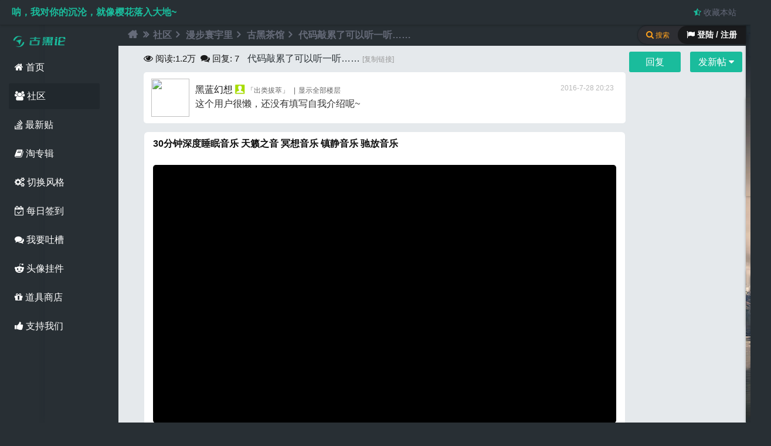

--- FILE ---
content_type: text/html; charset=utf-8
request_url: https://www.guhei.net/post/jb1032?from_sitemap
body_size: 16111
content:
<!doctype html>
<html>
<head>
<link href="https://cdn.ghcdn.net/img/favicon.ico" type="image/x-icon" rel="shortcut icon">
<meta http-equiv="Content-Language" content="zh-CN">
<meta http-equiv="Content-Type" content="text/html; charset=utf-8" />
<meta name="renderer" content="webkit">
<meta http-equiv="Cache-Control" content="no-transform" /> 
<meta http-equiv="Cache-Control" content="no-siteapp" />
<meta name="applicable-device" content="pc"> 
<title>代码敲累了可以听一听…… - 古黑论</title>
<meta name="keywords" content="代码,累了,可以,一听" />
<meta name="description" content="30分钟深度睡眠音乐 天籁之音 冥想音乐 镇静音乐 驰放音乐 " />
<link rel="canonical" href="https://www.guhei.net/post/jb1032" /><link rel="alternate" media="only screen and (max-width: 640px)" href="https://m.guhei.net/post/jb1032" /><meta itemprop="datePubdate" content="2016-07-28 20:23:35" />
<meta itemprop="dateUpdate" content="2019-03-02 01:00:53" />
<script type="application/ld+json">{"@context": "https://zhanzhang.baidu.com/contexts/cambrian.jsonld","@id": "https://www.guhei.net/post/jb1032","title":"代码敲累了可以听一听……","description":"30分钟深度睡眠音乐 天籁之音 冥想音乐 镇静音乐 驰放音乐","images":[""],"pubDate":"2016-07-28T20:23:35","upDate":"2019-03-02T01:00:53","lrDate":"2019-03-02T01:00:53"}</script>
				<meta property="og:site_name" content="古黑论" />
				<meta property="og:title" content="代码敲累了可以听一听……" /> 
				<meta property="og:type" content="article" />
				<meta property="og:url" content="https://www.guhei.net/post/jb1032" /> 
				<meta property="og:release_date" content="2016-07-28T20:23:35+08:00" />
				<meta property="og:updated_time" content="2019-03-02T01:00:53+08:00" />
				<meta property="og:description" content="30分钟深度睡眠音乐 天籁之音 冥想音乐 镇静音乐 驰放音乐" /> 
				
				<meta property="article:author" content="黑蓝幻想" />
				<meta property="article:publisher" content="https://www.guhei.net" />
				<meta property="article:published_time" content="2016-07-28T20:23:35+08:00" />
				<meta property="article:modified_time" content="2019-03-02T01:00:53+08:00" />
				<meta property="article:published_first" content="古黑论, https://www.guhei.net/post/jb1032" />
				<script type="application/ld+json">{"@context":"https://schema.org","@type":"Article","headline":"代码敲累了可以听一听……","mainEntityOfPage":{"@type":"WebPage","@id":"https://www.guhei.net/post/jb1032"},"image":"","datePublished":"2016-07-28T20:23:35+08:00","dateModified":"2019-03-02T01:00:53+08:00","author":{"@type":"Person","name":"黑蓝幻想"},"publisher":{"@type":"Organization","name":"古黑论","url":"https://www.guhei.net/","logo":{"@type":"ImageObject","url":"https://cdn.ghcdn.net/img/logo_200.png"}},"description":"30分钟深度睡眠音乐 天籁之音 冥想音乐 镇静音乐 驰放音乐"}</script>  
<meta name="generator" content="Discuz! X3.4" />
<meta name="author" content="Discuz! Team and Comsenz UI Team" />
<meta name="copyright" content="2001-2013 Comsenz Inc." />
<meta name="MSSmartTagsPreventParsing" content="True" />
<meta http-equiv="MSThemeCompatible" content="Yes" />
<base href="https://www.guhei.net/" />
<script type="text/javascript">var JSSTATICURL = 'https://js.ghcdn.net', STYLEID = '11', STATICURL = 'https://cdn.ghcdn.net/', IMGDIR = 'https://cdn.ghcdn.net/image/common', VERHASH = 'fj3', charset = 'utf-8', discuz_uid = '0', cookiepre = '9jnf_acf7_', cookiedomain = '.guhei.net', cookiepath = '/', showusercard = '1', attackevasive = '0', disallowfloat = 'sendpm|tradeorder|activity|debate|usergroups', creditnotice = '1|成长值|点,2|金币|个,3|古黑币|个', defaultstyle = '', REPORTURL = 'aHR0cDovL3d3dy5ndWhlaS5uZXQvcG9zdC9qYjEwMzI/ZnJvbV9zaXRlbWFw', SITEURL = 'https://www.guhei.net/', JSPATH = 'https://js.ghcdn.net/', CSSPATH = 'https://cache.ghcdn.net/style_', DYNAMICURL = '', extstylecss = '';</script>
<style>
#toptb { display: none; } .wp-ft { display: none; } .wp-width { display: none; }
body{background: #282f34;}
.mk-spinner-ring{content:"";display:inline-block;position:fixed;width:35px;height:35px;top:35%;left:50%;z-index:1111;border-radius:50%;border: 2px solid #1abc9c;border-left-color:transparent;background:transparent;box-shadow: 0 1px 4px rgb(0 0 0 / 19%);animation:rotate .5s infinite linear}@keyframes rotate{0%{-webkit-transform:rotate(0deg);transform:rotate(0deg)}100%{-webkit-transform:rotate(360deg);transform:rotate(360deg)}}
</style>
<!-- csstemplate -->
<meta name="application-name" content="古黑论" />
<meta name="msapplication-tooltip" content="古黑论" />
</head>
<body id="nv_forum" class="pg_viewthread" onkeydown="if(event.keyCode==27) return false;">
<style>
body{background: #282f34;}
</style>
<div id="boxloading" class="mk-spinner-ring" style=""></div>
<script>
document.onreadystatechange=documentReadyState;
function loading(){document.getElementById("boxloading").style.display = 'block';}
function completed(){document.getElementById("boxloading").style.display = 'none';}
function documentReadyState(){
if(document.readyState=="interactive"){
completed();
setTimeout(function(){jq('.floor-ajax-temp').scrollLoading()},300);
}}
</script><link rel="stylesheet" type="text/css" href="https://cache.ghcdn.net/style_11_common.css?fj3" /><link rel="stylesheet" type="text/css" href="https://cache.ghcdn.net/style_11_forum_viewthread.css?fj3" /><link rel="stylesheet" type="text/css" href="https://css.ghcdn.net/mwt2.hx.css?fj3"/><link rel="stylesheet" type="text/css" href="https://css.ghcdn.net/mwt2.hx.extend.min.css?fj3"/><!-- full view code-->
<div class="guhei-full-view-code" id="full_view_code" style="display: none;"><p><span class="y"><a href="javascript:;" onclick="view_code_full_off();" class="view-code-close" title="关闭"><i class="fa fa-times" aria-hidden="true"></i></a></span>古黑论全屏查看代码</p><div id="full_view_code_pre"></div></div>
<!--楼中楼表情 div-->
<div id="lzlappend_parent"></div>
<div id="append_parent"></div><div id="ajaxwaitid" class="mk-spinner-ring"></div>

<div id="toptb" class="sdw">
                <div class="y2">
                    <span id="hitokoto" title="@佚名 | from 你看樱花我看你 | 2020-01-30 15:53:34">呐，我对你的沉沦，就像樱花落入大地~</span>                                                                                                                                                                                                    <a href="https://www.guhei.net/" title="&#x6536;&#x85CF;&#x672C;&#x7AD9;" onclick="addFavorite(this.href, '&#x53E4;&#x9ED1;&#x8BBA;');return false;"><i class="fa fa-star-half-o" style="color: #1abc9c;"></i> &#x6536;&#x85CF;&#x672C;&#x7AD9;</a>
                                                        </div>
  <div class="wp-width cl">
                <div class="z"><style type="text/css">
.avatar_hat{z-index: 3;position: absolute;width: 92px;height: 105px;margin: -22px 0 0 -15px;}
</style></div>
<!--原 y2 -->
<div class="y" style="display:none">
                	<a href="member.php?mod=logging&amp;action=login&amp;referer=https://www.guhei.net/post/jb1032?from_sitemap" onclick="showWindow('login', this.href);return false;"><i class="fa fa-cogs" aria-hidden="true" style="color: #1abc9c;"></i> 切换风格</a>
                    </div>
</div>
</div>
    <div class="wrapper-body wp-width col_5">
        <div class="wp_hd M5">
<div class="wp-bg"><span></span><div></div></div>
<div id="hd2">
    <div class="hd-logo"><img src="https://cdn.ghcdn.net/img/logo/logo_pc_small-v2.png" alt="古黑论logo"><span></span></div>
     <ul class="nav nav-menu">
<li id="mn_Nf18a"><a href="https://www.guhei.net/welcome.html" title="首页" target="_blank"><i class="fa fa-home"></i> 首页</a></li>
<li id="mn_forum" class="hover"><a href="https://www.guhei.net/forum.php" title="BBS"><i class="fa fa-users"></i> 社区</a></li>
                                        <li id="mn_Nd304" ><a href="https://www.guhei.net/guide-newthread.html" title="最新贴" target="_blank"><i class="fa fa-stack-overflow"></i> 最新贴</a></li>
                                                <li id="mn_N1f1d" ><a href="https://www.guhei.net/forum.php?mod=collection" rel="nofollow" title="淘贴" target="_blank"><i class="fa fa-book"></i> 淘专辑</a></li>
<li><a rel="nofollow" id="change" href="javascript:;" onclick="showMenu({'ctrlid':'change','pos':'43!'});"><i class="fa fa-cogs" aria-hidden="true"></i> 切换风格</a></li>
                                                <li id="mn_N36c4" ><a href="https://www.guhei.net/dsu_paulsign-sign.html?menu" rel="nofollow" title="每日签到" target="_blank"><i class="fa fa-calendar-check-o"></i> 每日签到</a></li>
                                                <li id="mn_N5be6" ><a href="https://www.guhei.net/post/jb1803" title="吐槽" target="_blank"><i class="fa fa-comments"></i> 我要吐槽</a></li>
                                                <li id="mn_N0877" ><a href="https://www.guhei.net/home.php?mod=spacecp&ac=plugin&id=avatar_hat:hat" rel="nofollow" title="头像挂件" target="_blank"><i class="fa fa-reddit-alien"></i> 头像挂件</a></li>
                                                                <li id="mn_N9027" ><a href="https://www.guhei.net/home.php?mod=magic&action=shop" rel="nofollow" title="道具商店" target="_blank"><i class="fa fa-gift"></i> 道具商店</a></li>
                                                                                    </ul>
    <ul class="nav nav-menu"><li><a rel="nofollow" id="jakyge_zanzhu2" href="javascript:;" onclick="showWindow(this.id,'plugin.php?id=jakyge_zanzhu')"><i class="fa fa-thumbs-up"></i> 支持我们</a></li></ul></div>

<div id="change_menu" class="cl p_pop" style="display: none;">
<span class="sslct_btn default" onclick="extstyle('')" title="默认风格"></span>
<span class="sslct_btn dark" onclick="extstyle('dark')" title="暗色风格"></span>
<span class="sslct_btn snowMountain" onclick="extstyle('snowMountain')" title="纯净雪山"></span>
<span class="sslct_btn greenCoast" onclick="extstyle('greenCoast')" title="绿色海岸"></span>
<span class="sslct_btn seasideBeach" onclick="extstyle('seasideBeach')" title="海边沙滩"></span>
<span class="sslct_btn overLookingCity" onclick="extstyle('overLookingCity')" title="眺望城市"></span>
<span class="sslct_btn redPlanet" onclick="extstyle('redPlanet')" title="红色星球"></span>

<br><br>&#x8BBE;&#x7F6E;&#x540E;&#x8BF7;&#x5237;&#x65B0;&#x6D4F;&#x89C8;&#x5668;
</div>
<div class="sub-menu">
           <ul class="p_pop h_pop" id="plugin_menu" style="display: none">
                            <!--<li><a href="luckypost-show.html" id="mn_plink_show">发帖际遇</a></li>-->
                                            <!--<li><a href="dsu_paulsign-sign.html" id="mn_plink_sign">每日签到</a></li>-->
                                    </ul>
          </div>
</div>
        <div id="wp_user" class="wp-user col_6 sdw">
<div class="bg-user">
<div id="u-switch-col_4" class="u-switch col_4">
   
    <span class="col_6 slogin"><i class="fa fa-flag"></i> 登陆 / 注册</span><i class="fa fa-search"></i> 搜索    
  </div>
<div class="u-header col_2a">
<!--  <h3>USERCENTER</h3>-->
</div>
<!--	<script src="https://js.ghcdn.net/logging.js?fj3" type="text/javascript"></script>-->
<form method="post" autocomplete="off" id="lsform" class="col_6" action="member.php?mod=logging&amp;action=login&amp;loginsubmit=yes&amp;infloat=yes&amp;lssubmit=yes" onsubmit="return lsSubmit();">
    <div class="u-login-icon"><span></span></div>
    <div class="u-login col_3 sdw">
      <div class="form-group">
              <div class="z"><label for="ls_username">帐号</label></div>
        <div class="form-input"><input type="text" name="username" id="ls_username" class="px vm xg1"  value="用户名/Email" onfocus="if(this.value == '用户名/Email'){this.value = '';this.className = 'px vm';}" onblur="if(this.value == ''){this.value = '用户名/Email';this.className = 'px vm xg1';}" tabindex="901" /></div>
            </div>
      <div class="form-group">
        <div class="z"><label for="ls_password">密码</label></div>
        <div class="form-input"><input type="password" name="password" id="ls_password" class="px vm" autocomplete="off" tabindex="902" /></div> 
      </div>
      <div class="form-group">
        <button type="submit" class="pn btn_c8 btn-lg vm" tabindex="904">登录</button>
      </div>
      <div class="form-group u-login-set">
        <a href="member.php?mod=register" class="xi2 xw1">免费注册</a> | <a class="xi2 xw1" href="javascript:;" onclick="showWindow('login', 'member.php?mod=logging&action=login&viewlostpw=1')">找回密码</a> | <label for="ls_cookietime"><input type="checkbox" name="cookietime" id="ls_cookietime" class="pc" value="2592000" tabindex="903" />自动登录</label>
      </div>
    </div>
     <div class="u-login-text"><i class="fa fa-paper-plane"></i> 使用第三方帐号登录</div>
     <div class="u-login-extra col_3a cl">
        
<div class="fastlg_fm y">
<p><a rel="nofollow" href="plugin.php?id=aljqq"><i class="fa fa-qq" aria-hidden="true" title="&#x4F7F;&#x7528;QQ&#x767B;&#x9646;" style="font-size: 20px;"></i></a></p>
</div>

<!--    <script src="https://cdn.ghcdn.net/js/jquery-1.11.3.min.js" type="text/javascript"></script>
    <script type="text/javascript">var jq=jQuery.noConflict();</script>
-->     </div>
     <span id="return_ls" style="display:none"></span>
       <input type="hidden" name="quickforward" value="yes" />
   <input type="hidden" name="handlekey" value="ls" />
</form>
<div class="u-login-text col_4"><i class="fa fa-search"></i> 站内搜索引擎</div>
<div id="scbar" class="u-scbar sdw cl scbar_narrow">
<form id="scbar_form" method="post" autocomplete="off" onsubmit="searchFocus($('scbar_txt'))" action="search.php?searchsubmit=yes" target="_blank">
<input type="hidden" name="mod" id="scbar_mod" value="search" />
<input type="hidden" name="formhash" value="9c4b63dc" />
<input type="hidden" name="srchtype" value="title" />
<input type="hidden" name="srhfid" value="64" />
<input type="hidden" name="srhlocality" value="forum::viewthread" />
<div class="form-group"><input type="text" name="srchtxt" id="scbar_txt" class="px xg1" value="" autocomplete="off" x-webkit-speech speech placeholder="请输入搜索内容" /></div>
<div class="form-group form-g-2 cl">
          <div style="text-align:left"><a href="javascript:;" id="scbar_type" class="showmenu" onmouseover="showMenu({'ctrlid':this.id,'ctrlclass':'hover'});" hidefocus="true">搜索</a></div>
          <div style="text-align:right"><button type="submit" name="searchsubmit" id="scbar_btn" sc="1" class="pn pnc" value="true"><i class="fa fa-search"></i> 搜索</button></div>
        </div>
</form>
    <ul id="scbar_type_menu" class="p_pop p_pop_black" style="display:none;"><li><a href="javascript:;" rel="curforum" fid="64" >本版</a></li><li><a href="javascript:;" rel="user">用户</a></li></ul>   
</div><br>
<div id="scbar_hot" class="form-group col_3a">
<strong class="xw1"><i class="fa fa-tags"></i> 热搜:</strong><a href="javacript:void(0);" rel="nofollow" class="k xi2" onclick="lsSubmit()">黑客</a>
<a href="javacript:void(0);" rel="nofollow" class="k xi2" onclick="lsSubmit()">钓鱼</a>
<a href="javacript:void(0);" rel="nofollow" class="k xi2" onclick="lsSubmit()">零基础linux</a>
<a href="javacript:void(0);" rel="nofollow" class="k xi2" onclick="lsSubmit()">新手</a>
<a href="javacript:void(0);" rel="nofollow" class="k xi2" onclick="lsSubmit()">打开谷歌</a>
<a href="javacript:void(0);" rel="nofollow" class="k xi2" onclick="lsSubmit()">格林童话</a>
<a href="javacript:void(0);" rel="nofollow" class="k xi2" onclick="lsSubmit()">密码</a>
<a href="javacript:void(0);" rel="nofollow" class="k xi2" onclick="lsSubmit()">我是一名黑客</a>
<a href="javacript:void(0);" rel="nofollow" class="k xi2" onclick="lsSubmit()">修电脑</a>
<a href="javacript:void(0);" rel="nofollow" class="k xi2" onclick="lsSubmit()">扫盲</a>
<a href="javacript:void(0);" rel="nofollow" class="k xi2" onclick="lsSubmit()">网速</a>
<a href="javacript:void(0);" rel="nofollow" class="k xi2" onclick="lsSubmit()">黑客如何发现女友出轨</a>
	
        </div>
<!--
<script type="text/javascript">
initSearchmenu('scbar', '');
</script>
--!>
</div>
</div>
<link rel="stylesheet" href="https://css.ghcdn.net/font-awesome.min2.css?v2_pc">
<!-- js begin --!>
<!--[if lt IE 11]>
<script src="https://cdn.ghcdn.net/js/ie.min.js" type="text/javascript"></script>
<![endif]-->
<script src="https://js.ghcdn.net/common.js?v3.01" type="text/javascript"></script>
<script type="text/javascript">var fid = parseInt('64'), tid = parseInt('1032');</script>

<script src="https://cdn.ghcdn.net/js/jquery-1.11.3.min.js?3.0" type="text/javascript" ></script>
<script type="text/javascript">var jq = jQuery.noConflict(true);</script>

        <script src="https://js.ghcdn.net/forum.js?fj3" type="text/javascript"></script>
<script src="https://js.ghcdn.net/forum_viewthread.js?fj3" type="text/javascript"></script>
<script type="text/javascript">zoomstatus = parseInt(1);var imagemaxwidth = '790';var aimgcount = new Array();</script>
<script type="text/javascript">
function editor_ch(pid){
//jq('#dxksst_floor_reply_'+pid).on("input",function(){
jq('#lzl_textarea'+pid + ' #lzlfastpostmessage').on("input",function(){
    jq(this).css({height:'100px'});
jq(this).css({height:(this.scrollHeight)+"px"});
})
}
</script>
    <script src="https://cdn.ghcdn.net/js/jquery-plugin.min.js?3.51" type="text/javascript"></script>
    <script src="https://cdn.ghcdn.net/js/jquery-core-t2.js?fj3" type="text/javascript"></script>
    <script src="https://cdn.ghcdn.net/js/pace.min.js" type="text/javascript"></script>

<script src="https://js.ghcdn.net/logging.js?3.0" type="text/javascript"></script>
<!-- js end -->

<div id="wp" class="cl">
<script type="text/javascript">
    initSearchmenu('scbar', '');
</script>
<style id="diy_style" type="text/css"></style>
<!--[diy=diynavtop]--><div id="diynavtop" class="area"></div><!--[/diy]-->
<div id="pt" class="bm cl">
<div class="z">
<a href="./" class="nvhm" title="首页"><i class="fa fa-home" aria-hidden="true"></i></a><em><i class="fa fa-angle-double-right" aria-hidden="true"></i></em><a href="https://www.guhei.net/forum.php">社区</a> <em><i class="fa fa-angle-right" aria-hidden="true"></i></em> <a href="group/43/">漫步寰宇里</a> <em><i class="fa fa-angle-right" aria-hidden="true"></i></em> <a href="https://www.guhei.net/story/">古黑茶馆</a> <em><i class="fa fa-angle-right" aria-hidden="true"></i></em> <a href="https://www.guhei.net/post/jb1032">代码敲累了可以听一听……</a>
</div>
</div>

<style id="diy_style" type="text/css"></style>
<div class="wp">
<!--[diy=diy1]--><div id="diy1" class="area"></div><!--[/diy]-->
</div>

<div id="ct" class="wp cl">
<!--diy left begin-->
<!--diy left end-->
<!--diy left end-->


<!--srcipt-->
<div id="fegexian3"></div>
<div id="postlist" class="pl bm2">
<table cellspacing="0" cellpadding="0" id="thread-top">
<tr>
<td class="pls2 ptn2 pbn">
<div class="hm ptn2">
<i class="fa fa-eye" aria-hidden="true" style="font-size: 16px;"></i><span class="xg1-view"> 阅读:</span><span class="xg1-view">1.2万</span> &nbsp;<i class="fa fa-comments" aria-hidden="true" style="font-size: 16px;"></i><span class="xg1-view"> 回复:</span> <span class="xg1-view">7</span>
<h1 class="ts">
<span id="thread_subject">代码敲累了可以听一听……</span>
</h1>
<span class="thread-icos">
<!--自定义图标-->

<!-- hot -->
</span>


<span class="xg1">
<a href="https://www.guhei.net/post/jb1032" class="copy-thread-url" onclick="return copyThreadUrl(this, '古黑论')" title="复制链接和标题">[复制链接]</a>
</span>
</div></td>
<td>
<!--diy btn2-->
<div id="thread-reply"> 
                    <a id="post_reply" class="pn pnc2 btn-xs" onclick="showWindow('reply', 'forum.php?mod=post&action=reply&fid=64&tid=1032')" href="javascript:;" title="回复"><span id="fast-top" class="thread-fast-post">回复</span></a>
            <a id="newspecial" class="pn pnc2 btn-xs" onmouseover="$('newspecial').id = 'newspecialtmp';this.id = 'newspecial';showMenu({'ctrlid':this.id})" onclick="showWindow('newthread', 'forum.php?mod=post&action=newthread&fid=64')" href="javascript:;" title="发新帖"><span id="reply-top" class="thread-fast-post">发新帖 <i class="fa fa-caret-down" aria-hidden="true"></i></span></a>        	        </div>
<!--diy btn end-->
</td>
</tr>
</table>


<table cellspacing="0" cellpadding="0" class="ad">
<tr>
<td class="pls">
</td>
</tr>
</table>
<div class="left_diy2"><div id="post_2713" ><table id="pid2713" class="plhin" summary="pid2713" cellspacing="0" cellpadding="0" >
<tr>
<td class="plc" style="width:100%">
<div class="pi">
<div class="pti">
<div class="pdbt">
</div>
<!--diy begin-->
<div id="favatar405" class="pls favatar">
            </div>
                	    <div class="avatar-common avatar" onmouseover="showauthor(this, 'userinfo2713')">
                    	<a href="https://www.guhei.net/user-uid-405.html" class="avtm" target="_blank">
                    	<img src="https://uc.ghcdn.net/data/avatar/000/00/04/05_avatar_big.jpg"></a>
                   	 </div>
<!--diy end-->
<div class="qq authi_1">
<a href="https://www.guhei.net/user-uid-405.html" target="_blank" class="xi2">黑蓝幻想</a>
<img class="floor-ajax-temp authicn vm" id="authicon2713" src="https://cdn.ghcdn.net/image/common/none.gif" data-url="https://cdn.ghcdn.net/image/common/online_member.png" />
<font color="">&#x300C;出类拔萃&#x300D;</font>
<em id="authorposton1"> 2016-7-28 20:23</em>
<span class="pipe">|</span><a href="https://www.guhei.net/post/jb1032" rel="nofollow">显示全部楼层</a></em>
</div>
<p class="authi_info">这个用户很懒，还没有填写自我介绍呢~</p>
<!--插入勋章, 有时间重新写一次布局-->
</div>
</div><div class="pct">
<div class="pcb">
 
<div class="t_fsz dada">
<div class="t_f" id="postmessage_2713">
<strong>30分钟深度睡眠音乐 天籁之音 冥想音乐 镇静音乐 驰放音乐</strong><br />
<br />
<iframe class="html5video" src="https://cdn.ghcdn.net/cdn/plugin/g8_html5player.html?aid=3937571&page=" frameborder="0" scrolling="no" allowfullscreen></iframe><br />
</div>

<div class="ptg mbm mtn thread-tags">
<i class="fa fa-tags"></i>
<a title="代码" href="https://www.guhei.net/tag/tag1249" target="_blank">代码</a>, <a title="累了" href="https://www.guhei.net/tag/tag1250" target="_blank">累了</a>, <a title="可以" href="https://www.guhei.net/tag/tag688" target="_blank">可以</a>, <a title="一听" href="https://www.guhei.net/tag/tag1251" target="_blank">一听</a></div>

<div class="thread-pn" id="thread-prev_next-data" data-tid="1032" data-fid="64">

<!--style 2-->

<div class="thread-pn-style-2 left"><span><i class="fa fa-angle-double-left" aria-hidden="true"></i> 上一篇</span><br><div id="thread-prev-a"><a id="thread-prev" href="forum.php?mod=redirect&goto=nextnewset&tid=1032" title="">上一篇</a></div></div>

<div class="thread-pn-style-2 right"><span>下一篇 <i class="fa fa-angle-double-right" aria-hidden="true"></i></span><br><div id="thread-next-a"><a id="thread-next" href="forum.php?mod=redirect&goto=nextoldset&tid=1032" title="">下一篇</a></div></div>

<script>thread_next_prev();</script>
</div>

</div>
<div id="comment_2713" class="cm">
</div>

<div id="post_rate_div_2713"></div>
<!-- 淘专辑  -->

<div class="god-thread-fire">
<svg version="1.1" id="Layer_1" xmlns="http://www.w3.org/2000/svg" xmlns:xlink="http://www.w3.org/1999/xlink" x="0px" y="0px" width="125px" height="189.864px" viewBox="0 0 125 189.864" enable-background="new 0 0 125 189.864" xml:space="preserve">
<path class="flame-main" fill="#ff3d00" d="M76.553,186.09c0,0-10.178-2.976-15.325-8.226s-9.278-16.82-9.278-16.82s-0.241-6.647-4.136-18.465 c0,0,3.357,4.969,5.103,9.938c0,0-5.305-21.086,1.712-30.418c7.017-9.333,0.571-35.654-2.25-37.534c0,0,13.07,5.64,19.875,47.54 c6.806,41.899,16.831,45.301,6.088,53.985"/>
<path class="flame-main one" fill="#ff3d00" d="M61.693,122.257c4.117-15.4,12.097-14.487-11.589-60.872c0,0,32.016,10.223,52.601,63.123 c20.585,52.899-19.848,61.045-19.643,61.582c0.206,0.537-19.401-0.269-14.835-18.532S57.576,137.656,61.693,122.257z"/>
<path class="flame-main two" fill="#f66" d="M81.657,79.192c0,0,11.549,24.845,3.626,40.02c-7.924,15.175-21.126,41.899-0.425,64.998 C84.858,184.21,125.705,150.905,81.657,79.192z"/>
<path class="flame-main three" fill="#f66" d="M99.92,101.754c0,0-23.208,47.027-12.043,80.072c0,0,32.741-16.073,20.108-45.79 C95.354,106.319,99.92,114.108,99.92,101.754z"/>
<path class="flame-main four" fill="#ff3d00" d="M103.143,105.917c0,0,8.927,30.753-1.043,46.868c-9.969,16.115-14.799,29.041-14.799,29.041 S134.387,164.603,103.143,105.917z"/>
<path class="flame-main five" fill="#f66" d="M62.049,104.171c0,0-15.645,67.588,10.529,77.655C98.753,191.894,69.033,130.761,62.049,104.171z"/>
</svg>
<span id="fire-text">帖子热度 1.2万 ℃</span>
</div>


<div class="psth xs1 luckypost">
    
        <div class="luckypost-tips luck" style="background-color:#e6cc9a"><i class="fa fa-gift" aria-hidden="true"></i> <a href="plugin.php?id=luckypost" target="_blank" title="查看所有际遇">发帖际遇</a></div>
        <div class="luckypost-text luck" style="background-color:#e6cc9a">一个袋子砸在了黑蓝幻想头上，黑蓝幻想赚了 1 个 金币. </div>
    
</div>

</div>
</div>

</td></tr>
<tr><td class="plc plm">
</td>
</div></tr>
<tr id="_postposition2713"></tr>
<tr>
<td class="plc1">
<div class="po hin">
<div class="pob cl">
<em class="rep rep-first"><a class="rep-up-down" id="recommend_add" href="forum.php?mod=misc&amp;action=recommend&amp;do=add&amp;tid=1032&amp;hash=9c4b63dc"  onclick="showWindow('login', this.href)" onmouseover="this.title = $('recommendv_add').innerHTML + ' 人点赞'" title="顶一下"><i class="fa fa-thumbs-o-up" aria-hidden="true"> 点赞<span id="recommendv_add" style="display:none">0</span></i></a>
<a class="rep-up-down" id="recommend_subtract" href="forum.php?mod=misc&amp;action=recommend&amp;do=subtract&amp;tid=1032&amp;hash=9c4b63dc"  onclick="showWindow('login', this.href)" onmouseover="this.title = $('recommendv_subtract').innerHTML + ' 人点踩'" title="踩一下"><i class="fa fa-thumbs-o-down" aria-hidden="true"> <span id="recommendv_subtract" style="display:none">0</span></i></a></em>
<span class="rep-other-btn ">
<a class="fastre" href="forum.php?mod=post&amp;action=reply&amp;fid=64&amp;tid=1032&amp;reppost=2713&amp;extra=&amp;page=1" onclick="showWindow('reply', this.href)"><i class="fa fa-comments-o" aria-hidden="true"> 回复</i></a>
</span>

<p>
<a href="javascript:;" id="mgc_post_2713" onmouseover="showMenu(this.id)" class="showmenu2"><i class="fa fa-wrench" aria-hidden="true"> 使用道具</i></a>
<a href="javascript:;" onclick="showWindow('miscreport2713', 'misc.php?mod=report&rtype=post&rid=2713&tid=1032&fid=64', 'get', -1);return false;"><i class="fa fa-exclamation-circle" aria-hidden="true"> 投诉</i></a>
</p>

<ul id="mgc_post_2713_menu" class="p_pop mgcmn" style="display: none;">
<li><a href="https://www.guhei.net/home.php?mod=magic&amp;mid=highlight&amp;idtype=tid&amp;id=1032" id="a_stick" onclick="showWindow(this.id, this.href)"><img src="https://cdn.ghcdn.net/image/magic/highlight.small.gif" />变色卡</a></li>
</ul>
<script type="text/javascript" reload="1">checkmgcmn('post_2713')</script>
</div>
</div>
<div id="fegexian2"></div><br>
</td>
</tr>
<tr class="ad">
<td class="pls">
</td>
</tr>
<!--新相关帖子样式-->
<tr class="thread-relateitem-tr">
<td><div class="thread-relateitem-div">
<h2 style="font-weight: 600;"><i class="fa fa-paper-plane" aria-hidden="true" style=""></i> 相关帖子</h2>
<ul class="thread-relateitem"><a href="https://www.guhei.net/post/jb2624?pc_bottom_relateitem" title="社会工程学的危害和防范" target="_blank"><img src="https://cdn.ghcdn.net/image/common/none.gif" data-url="https://cdn.ghcdn.net/a-d/4cb5aed7da66d7f5.jpg" class="floor-ajax-temp">
<h3>社会工程学的危害和防范</h3>
<svg class="icon-hot" id="x-hot" viewBox="0 0 1024 1024"><path d="M245.1456 469.48864H119.14752V348.09856H37.70368v324.21888h81.44384v-121.39008H245.1456v121.39008h81.43872V348.09856H245.1456v121.39008zM552.46336 340.92544c46.4384 0 85.79584 16.81408 118.05696 50.44736 32.27136 33.6384 48.40448 73.84576 48.40448 120.62208 0 46.4384-16.13312 86.56384-48.40448 120.36608-32.26112 33.80736-71.61856 50.70848-118.05696 50.70848s-85.87776-16.90112-118.31808-50.70848C401.70496 598.56384 385.4848 558.4384 385.4848 512c0-46.78144 16.22016-86.9888 48.66048-120.62208 32.44032-33.6384 71.87968-50.45248 118.31808-50.45248z m0 261.2224c23.7312 0 43.96544-8.96512 60.60544-26.8032 16.65024-17.92512 24.92928-38.92736 24.92928-63.08864 0-24.4992-8.27904-45.6704-24.92928-63.59552-16.64512-17.8432-36.87936-26.80832-60.60544-26.80832-24.07424 0-44.47744 8.96512-61.12768 26.80832-16.64512 17.92512-24.92416 39.09632-24.92416 63.59552 0 24.16128 8.27904 45.1584 24.92416 63.08864 16.65024 17.83808 37.05344 26.8032 61.12768 26.8032zM843.47392 396.24192h85.96992v80.92672h-57.87648l29.53728 84.85376c7.168 19.54816 18.52416 29.36832 34.23232 29.36832h50.96448v80.92672h-51.22048c-23.55712 0-45.6704-8.11008-66.3296-24.33024-20.65408-16.22016-35.08224-35.76832-43.27936-58.64448l-83.99872-241.24416h85.1968l16.80384 48.14336z"></path></svg>
<div class="thread-relateitem-info">小执念&#x30FB;阅读 9.7K&#x30FB;回复 74</div>
</a><a href="https://www.guhei.net/post/jb4697?from_thread_relateitem" title="可以戴着吃饭的口罩" target="_blank">
<h2>可以戴着吃饭的口罩</h2>
<p class="thread-relateitem-message"> 一群学生在教室里吃饭，被要求戴口罩，于是就有人把口罩往外拉，往嘴...</p>
<div class="thread-relateitem-info">空谷幽兰&#x30FB;阅读 6.3K&#x30FB;回复 4</div>
</a>
<a href="https://www.guhei.net/post/jb3211?from_thread_relateitem" title="论坛bug，可以无限升级账号" target="_blank">
<img src="https://cdn.ghcdn.net/image/common/none.gif" data-url="https://attach.ghcdn.net/image/000/00/54/35_400_300.jpg" class="floor-ajax-temp">
<h3>论坛bug，可以无限升级账号</h3>
<div class="thread-relateitem-info">空谷幽兰&#x30FB;阅读 6&#x30FB;回复 1</div>
</a>
<a href="https://www.guhei.net/post/jb4457?from_thread_relateitem" title="一篇可以是满分和零分的作文" target="_blank">
<h2>一篇可以是满分和零分的作文</h2>
<p class="thread-relateitem-message"> 《命》同是老人，命不一样：高干退养，待遇照常，月体数万，福利全上...</p>
<div class="thread-relateitem-info">空谷幽兰&#x30FB;阅读 3K&#x30FB;回复 1</div>
</a>
<a href="https://www.guhei.net/post/jb4569?from_thread_relateitem" title="Discuz 帖子使用代码时，保留 tab字符" target="_blank">
<img src="https://cdn.ghcdn.net/image/common/none.gif" data-url="https://attach.ghcdn.net/image/000/00/60/15_400_300.jpg" class="floor-ajax-temp">
<h3>Discuz 帖子使用代码时，保留 tab字符</h3>
<div class="thread-relateitem-info">小执念&#x30FB;阅读 3.3K&#x30FB;回复 2</div>
</a>
<a href="https://www.guhei.net/post/jb4578?from_thread_relateitem" title="修复 Discuz 普通用户组可以绕过 URL解析" target="_blank">
<img src="https://cdn.ghcdn.net/image/common/none.gif" data-url="https://attach.ghcdn.net/image/000/00/60/24_400_300.jpg" class="floor-ajax-temp">
<h3>修复 Discuz 普通用户组可以绕过 URL解析</h3>
<div class="thread-relateitem-info">小执念&#x30FB;阅读 1.4万&#x30FB;回复 1</div>
</a>
</ul>
</div></td>
</tr>
</table>
</div><div id="post_2752" ><table id="pid2752" class="plhin2" summary="pid2752" cellspacing="0" cellpadding="0" >
<tr>
<td class="plc" style="width:100%">
<div class="pi2">
<div class="pti">
<div class="pdbt">
</div>
<!--diy begin-->
<!--diy end-->
<div class="authi">
     		       <a href="https://www.guhei.net/user-uid-302.html" target="_blank" class="xi2 z" style="padding-right:15px;">
<div id="avatar"  onmouseover="showauthor(this, 'userinfo2752')">
<img src="https://cdn.ghcdn.net/image/common/none.gif" data-url="https://uc.ghcdn.net/data/avatar/000/00/03/02_avatar_big.jpg" class="floor-ajax-temp"></div></a>
 <a href="https://www.guhei.net/user-uid-302.html" target="_blank" class="xi2">清风徐来</a>
<img class="floor-ajax-temp authicn vm" id="authicon2752" src="https://cdn.ghcdn.net/image/common/none.gif" data-url="https://cdn.ghcdn.net/image/common/online_member.png" />
<font color="">&#x300C;龙战于野&#x300D;</font>
<em id="authorposton1"> 2016-7-31 12:36</em>
<span class="pipe">|</span><a href="https://www.guhei.net/post/jb1032" rel="nofollow">显示全部楼层</a></em>
</div>
<p class="authi_info2">这个用户很懒，还没有填写自我介绍呢~</p>
<!--插入勋章, 有时间重新写一次布局-->
</div>
</div><div class="pct">
<div class="pcb">
<div class="t_fsz dada1">
<div class="t_f dada2" id="postmessage_2752">
嗯，可以，代码敲累了听着听着就TM睡着了#393:#377:</div>


</div>
<div id="comment_2752" class="cm">
</div>

<div id="post_rate_div_2752"></div>
<!-- 淘专辑  -->


<div class="dxksst_floor ">
<dl id="dxksst_floor_2752" class="floor_main">
<dl id="dxksst_page_2752">
<dl id="dxksst_left_2752" class="floor_main"></dl>
</dl>
</dl>
<!--huif end-->
<div id="dxksst_floor_ready_2752"></div>
<div id="dxksst_floor_ready_wait_2752"></div>
<div id="dxksst_floor_dele_2752" style="display:none;"></div>
<!--pages end-->
<form id="dxksst_floor_form_2752"  method="post" action="plugin.php?id=dxksst_floor:ajax&amp;type=reply" name="dxksst_floor_form_2752">
<input type="hidden" name="formhash" value="9c4b63dc">
<input type="hidden" name="fsubmit" value="true">
<input type="hidden" name="pid" value="2752">
<input type="hidden" name="tid" value="1032" />
<input type="hidden" name="fid" value="64" />
<input type="hidden" name="inajax" value="1">
<li id='dxksst_reply_module_2752' style="margin-top: 10px;display:none;">
<div id="lzl_textarea2752" class="lzl_textarea" align="right"><!-- <textarea name="message" id="dxksst_floor_reply_2752" onkeyup="editor_ch(2752);"></textarea> -->
</div>
<div align="right"> 
<table width="100%" border="0">
<tr>
<td align="right" width="55px;">
<input type="hidden" name="touid" id="dxksst_floor_touid_2752" value='0'>
<span class="dxksst_submit" onclick="dxksst_submit(2752,0,'1032','64',3,10,'dxksst_floor_form_2752',1);">发表</span>
<div id="lzl_fpd2752" class="fpd" style="width: 501px;"></div>
</td>
</tr>
</table>
</div>
</li>
</form>
</div>



<div class="psth xs1 luckypost">
    
        <div class="luckypost-tips bad" style="background-color:#c9c9c9"><i class="fa fa-frown-o" aria-hidden="true"></i> <a href="plugin.php?id=luckypost" target="_blank" title="查看所有际遇">发帖际遇</a></div>
        <div class="luckypost-text bad" style="background-color:#c9c9c9">清风徐来在论坛发帖时没有注意，被小偷偷去了 1 个 金币.</div>
        <!-- <span><a href="plugin.php?id=luckypost&amp;ac=stat" target="_blank">幸运榜 / 衰神榜</a></span> -->
    
</div>

</div>
</div>

</td></tr>
<tr><td class="plc plm">
</td>
</div></tr>
<tr id="_postposition2752"></tr>
<tr>
<td class="plc">
<div class="po hin2">
<div class="pob cl">
<strong>
<a href="https://www.guhei.net/forum.php?mod=redirect&goto=findpost&ptid=1032&pid=2752"  title="复制本贴地址"  id="postnum2752" onclick="setCopy(this.href, '帖子地址复制成功');return false;">
<div class="thread-list-floor-ico"><sup><i class="fa fa-rocket"> </i></sup></div>
</a>
</strong>
<em class="rep"><a class="replyadd" href="forum.php?mod=misc&amp;action=postreview&amp;do=support&amp;tid=1032&amp;pid=2752&amp;hash=9c4b63dc"  onclick="showWindow('login', this.href)" onmouseover="this.title = ($('review_support_2752').innerHTML ? $('review_support_2752').innerHTML : 0) + ' 人 点赞'">&nbsp;<i class="fa fa-thumbs-o-up" aria-hidden="true"> 点赞&nbsp;</i> <span id="review_support_2752"></span></a>
<a class="replysubtract" href="forum.php?mod=misc&amp;action=postreview&amp;do=against&amp;tid=1032&amp;pid=2752&amp;hash=9c4b63dc"  onclick="showWindow('login', this.href)" onmouseover="this.title = ($('review_against_2752').innerHTML ? $('review_against_2752').innerHTML : 0) + ' 人 点踩'">&nbsp;<i class="fa fa-thumbs-o-down" aria-hidden="true"> </i> <span id="review_against_2752"></span></a></em>
<span class="rep-other-btn ">
<a class="fastre" href="javascript:;" onclick="showreplymodule(2752);"><i class="fa fa-comments-o" aria-hidden="true"> 回复</i></a>
</span>

<p>
<a href="javascript:;" id="mgc_post_2752" onmouseover="showMenu(this.id)" class="showmenu2"><i class="fa fa-wrench" aria-hidden="true"> 使用道具</i></a>
<a href="javascript:;" onclick="showWindow('miscreport2752', 'misc.php?mod=report&rtype=post&rid=2752&tid=1032&fid=64', 'get', -1);return false;"><i class="fa fa-exclamation-circle" aria-hidden="true"> 投诉</i></a>
</p>

<ul id="mgc_post_2752_menu" class="p_pop mgcmn" style="display: none;">
</ul>
<script type="text/javascript" reload="1">checkmgcmn('post_2752')</script>
</div>
</div>
<div id="fegexian"></div></td>
</tr>
<tr class="ad">
<td class="pls">
</td>
</tr>
<!--新相关帖子样式-->
</table>
</div><div id="post_2987" style="display:none;"><table id="pid2987" class="plhin2" summary="pid2987" cellspacing="0" cellpadding="0" >
<tr>
<td class="plc" style="width:100%">
<div class="pi2">
<div class="pti">
<div class="pdbt">
</div>
<!--diy begin-->
<!--diy end-->
<div class="authi">
     		       <a href="https://www.guhei.net/user-uid-521.html" target="_blank" class="xi2 z" style="padding-right:15px;">
<div id="avatar"  onmouseover="showauthor(this, 'userinfo2987')">
<img src="https://cdn.ghcdn.net/image/common/none.gif" data-url="https://uc.ghcdn.net/data/avatar/000/00/05/21_avatar_big.jpg" class="floor-ajax-temp"></div></a>
 <a href="https://www.guhei.net/user-uid-521.html" target="_blank" class="xi2">vitality</a>
<img class="floor-ajax-temp authicn vm" id="authicon2987" src="https://cdn.ghcdn.net/image/common/none.gif" data-url="https://cdn.ghcdn.net/image/common/online_member.png" />
<font color="">&#x300C;初入古黑&#x300D;</font>
<em id="authorposton1"> 2016-8-27 14:08</em>
<span class="pipe">|</span><a href="https://www.guhei.net/post/jb1032" rel="nofollow">显示全部楼层</a></em>
</div>
<p class="authi_info2">这个用户很懒，还没有填写自我介绍呢~</p>
<!--插入勋章, 有时间重新写一次布局-->
</div>
</div><div class="pct">
<div class="pcb">
<div class="t_fsz dada1">
<div class="t_f dada2" id="postmessage_2987">
很喜欢这种轻音乐<br />
</div>


</div>
<div id="comment_2987" class="cm">
</div>

<div id="post_rate_div_2987"></div>
<!-- 淘专辑  -->


<div class="dxksst_floor ">
<dl id="dxksst_floor_2987" class="floor_main">
<dl id="dxksst_page_2987">
<dl id="dxksst_left_2987" class="floor_main"></dl>
</dl>
</dl>
<!--huif end-->
<div id="dxksst_floor_ready_2987"></div>
<div id="dxksst_floor_ready_wait_2987"></div>
<div id="dxksst_floor_dele_2987" style="display:none;"></div>
<!--pages end-->
<form id="dxksst_floor_form_2987"  method="post" action="plugin.php?id=dxksst_floor:ajax&amp;type=reply" name="dxksst_floor_form_2987">
<input type="hidden" name="formhash" value="9c4b63dc">
<input type="hidden" name="fsubmit" value="true">
<input type="hidden" name="pid" value="2987">
<input type="hidden" name="tid" value="1032" />
<input type="hidden" name="fid" value="64" />
<input type="hidden" name="inajax" value="1">
<li id='dxksst_reply_module_2987' style="margin-top: 10px;display:none;">
<div id="lzl_textarea2987" class="lzl_textarea" align="right"><!-- <textarea name="message" id="dxksst_floor_reply_2987" onkeyup="editor_ch(2987);"></textarea> -->
</div>
<div align="right"> 
<table width="100%" border="0">
<tr>
<td align="right" width="55px;">
<input type="hidden" name="touid" id="dxksst_floor_touid_2987" value='0'>
<span class="dxksst_submit" onclick="dxksst_submit(2987,0,'1032','64',3,10,'dxksst_floor_form_2987',1);">发表</span>
<div id="lzl_fpd2987" class="fpd" style="width: 501px;"></div>
</td>
</tr>
</table>
</div>
</li>
</form>
</div>

</div>
</div>

</td></tr>
<tr><td class="plc plm">
</td>
</div></tr>
<tr id="_postposition2987"></tr>
<tr>
<td class="plc">
<div class="po hin2">
<div class="pob cl">
<strong>
<a href="https://www.guhei.net/forum.php?mod=redirect&goto=findpost&ptid=1032&pid=2987"  title="复制本贴地址"  id="postnum2987" onclick="setCopy(this.href, '帖子地址复制成功');return false;">
<div class="thread-list-floor-ico"><sup><i class="fa fa-fighter-jet"> </i></sup></div>
</a>
</strong>
<span class="rep-other-btn shuitie">
<a class="fastre" href="javascript:;" onclick="showreplymodule(2987);"><i class="fa fa-comments-o" aria-hidden="true"> 回复</i></a>
</span>

<p>
<a href="javascript:;" id="mgc_post_2987" onmouseover="showMenu(this.id)" class="showmenu2"><i class="fa fa-wrench" aria-hidden="true"> 使用道具</i></a>
<a href="javascript:;" onclick="showWindow('miscreport2987', 'misc.php?mod=report&rtype=post&rid=2987&tid=1032&fid=64', 'get', -1);return false;"><i class="fa fa-exclamation-circle" aria-hidden="true"> 投诉</i></a>
</p>

<ul id="mgc_post_2987_menu" class="p_pop mgcmn" style="display: none;">
</ul>
<script type="text/javascript" reload="1">checkmgcmn('post_2987')</script>
</div>
</div>
<div id="fegexian"></div></td>
</tr>
<tr class="ad">
<td class="pls">
</td>
</tr>
<!--新相关帖子样式-->
</table>
</div><div id="post_4293" style="display:none;"><table id="pid4293" class="plhin2" summary="pid4293" cellspacing="0" cellpadding="0" >
<tr>
<td class="plc" style="width:100%">
<div class="pi2">
<div class="pti">
<div class="pdbt">
</div>
<!--diy begin-->
<!--diy end-->
<div class="authi">
     		       <a href="https://www.guhei.net/user-uid-1339.html" target="_blank" class="xi2 z" style="padding-right:15px;">
<div id="avatar"  onmouseover="showauthor(this, 'userinfo4293')">
<img src="https://cdn.ghcdn.net/image/common/none.gif" data-url="https://uc.ghcdn.net/data/avatar/000/00/13/39_avatar_big.jpg" class="floor-ajax-temp"></div></a>
 <a href="https://www.guhei.net/user-uid-1339.html" target="_blank" class="xi2">mo307663062</a>
<img class="floor-ajax-temp authicn vm" id="authicon4293" src="https://cdn.ghcdn.net/image/common/none.gif" data-url="https://cdn.ghcdn.net/image/common/online_member.png" />
<font color="">&#x300C;初入古黑&#x300D;</font>
<em id="authorposton1"> 2017-1-5 14:03</em>
<span class="pipe">|</span><a href="https://www.guhei.net/post/jb1032" rel="nofollow">显示全部楼层</a></em>
</div>
<p class="authi_info2">这个用户很懒，还没有填写自我介绍呢~</p>
<!--插入勋章, 有时间重新写一次布局-->
</div>
</div><div class="pct">
<div class="pcb">
<div class="t_fsz dada1">
<div class="t_f dada2" id="postmessage_4293">
#d45:</div>


</div>
<div id="comment_4293" class="cm">
</div>

<div id="post_rate_div_4293"></div>
<!-- 淘专辑  -->


<div class="dxksst_floor ">
<dl id="dxksst_floor_4293" class="floor_main">
<dl id="dxksst_page_4293">
<dl id="dxksst_left_4293" class="floor_main"></dl>
</dl>
</dl>
<!--huif end-->
<div id="dxksst_floor_ready_4293"></div>
<div id="dxksst_floor_ready_wait_4293"></div>
<div id="dxksst_floor_dele_4293" style="display:none;"></div>
<!--pages end-->
<form id="dxksst_floor_form_4293"  method="post" action="plugin.php?id=dxksst_floor:ajax&amp;type=reply" name="dxksst_floor_form_4293">
<input type="hidden" name="formhash" value="9c4b63dc">
<input type="hidden" name="fsubmit" value="true">
<input type="hidden" name="pid" value="4293">
<input type="hidden" name="tid" value="1032" />
<input type="hidden" name="fid" value="64" />
<input type="hidden" name="inajax" value="1">
<li id='dxksst_reply_module_4293' style="margin-top: 10px;display:none;">
<div id="lzl_textarea4293" class="lzl_textarea" align="right"><!-- <textarea name="message" id="dxksst_floor_reply_4293" onkeyup="editor_ch(4293);"></textarea> -->
</div>
<div align="right"> 
<table width="100%" border="0">
<tr>
<td align="right" width="55px;">
<input type="hidden" name="touid" id="dxksst_floor_touid_4293" value='0'>
<span class="dxksst_submit" onclick="dxksst_submit(4293,0,'1032','64',3,10,'dxksst_floor_form_4293',1);">发表</span>
<div id="lzl_fpd4293" class="fpd" style="width: 501px;"></div>
</td>
</tr>
</table>
</div>
</li>
</form>
</div>

</div>
</div>

</td></tr>
<tr><td class="plc plm">
</td>
</div></tr>
<tr id="_postposition4293"></tr>
<tr>
<td class="plc">
<div class="po hin2">
<div class="pob cl">
<strong>
<a href="https://www.guhei.net/forum.php?mod=redirect&goto=findpost&ptid=1032&pid=4293"  title="复制本贴地址"  id="postnum4293" onclick="setCopy(this.href, '帖子地址复制成功');return false;">
<div class="thread-list-floor-ico"><sup><i class="fa fa-car"> </i></sup></div>
</a>
</strong>
<span class="rep-other-btn shuitie">
<a class="fastre" href="javascript:;" onclick="showreplymodule(4293);"><i class="fa fa-comments-o" aria-hidden="true"> 回复</i></a>
</span>

<p>
<a href="javascript:;" id="mgc_post_4293" onmouseover="showMenu(this.id)" class="showmenu2"><i class="fa fa-wrench" aria-hidden="true"> 使用道具</i></a>
<a href="javascript:;" onclick="showWindow('miscreport4293', 'misc.php?mod=report&rtype=post&rid=4293&tid=1032&fid=64', 'get', -1);return false;"><i class="fa fa-exclamation-circle" aria-hidden="true"> 投诉</i></a>
</p>

<ul id="mgc_post_4293_menu" class="p_pop mgcmn" style="display: none;">
</ul>
<script type="text/javascript" reload="1">checkmgcmn('post_4293')</script>
</div>
</div>
<div id="fegexian"></div></td>
</tr>
<tr class="ad">
<td class="pls">
</td>
</tr>
<!--新相关帖子样式-->
</table>
</div><div id="post_4294" ><table id="pid4294" class="plhin2" summary="pid4294" cellspacing="0" cellpadding="0" >
<tr>
<td class="plc" style="width:100%">
<div class="pi2">
<div class="pti">
<div class="pdbt">
</div>
<!--diy begin-->
<!--diy end-->
<div class="authi">
     		       <a href="https://www.guhei.net/user-uid-1339.html" target="_blank" class="xi2 z" style="padding-right:15px;">
<div id="avatar"  onmouseover="showauthor(this, 'userinfo4294')">
<img src="https://cdn.ghcdn.net/image/common/none.gif" data-url="https://uc.ghcdn.net/data/avatar/000/00/13/39_avatar_big.jpg" class="floor-ajax-temp"></div></a>
 <a href="https://www.guhei.net/user-uid-1339.html" target="_blank" class="xi2">mo307663062</a>
<img class="floor-ajax-temp authicn vm" id="authicon4294" src="https://cdn.ghcdn.net/image/common/none.gif" data-url="https://cdn.ghcdn.net/image/common/online_member.png" />
<font color="">&#x300C;初入古黑&#x300D;</font>
<em id="authorposton1"> 2017-1-5 14:03</em>
<span class="pipe">|</span><a href="https://www.guhei.net/post/jb1032" rel="nofollow">显示全部楼层</a></em>
</div>
<p class="authi_info2">这个用户很懒，还没有填写自我介绍呢~</p>
<!--插入勋章, 有时间重新写一次布局-->
</div>
</div><div class="pct">
<div class="pcb">
<div class="t_fsz dada1">
<div class="t_f dada2" id="postmessage_4294">
怎么听啊</div>


</div>
<div id="comment_4294" class="cm">
</div>

<div id="post_rate_div_4294"></div>
<!-- 淘专辑  -->


<div class="dxksst_floor ">
<dl id="dxksst_floor_4294" class="floor_main">
<dl id="dxksst_page_4294">
<dl id="dxksst_left_4294" class="floor_main"></dl>
</dl>
</dl>
<!--huif end-->
<div id="dxksst_floor_ready_4294"></div>
<div id="dxksst_floor_ready_wait_4294"></div>
<div id="dxksst_floor_dele_4294" style="display:none;"></div>
<!--pages end-->
<form id="dxksst_floor_form_4294"  method="post" action="plugin.php?id=dxksst_floor:ajax&amp;type=reply" name="dxksst_floor_form_4294">
<input type="hidden" name="formhash" value="9c4b63dc">
<input type="hidden" name="fsubmit" value="true">
<input type="hidden" name="pid" value="4294">
<input type="hidden" name="tid" value="1032" />
<input type="hidden" name="fid" value="64" />
<input type="hidden" name="inajax" value="1">
<li id='dxksst_reply_module_4294' style="margin-top: 10px;display:none;">
<div id="lzl_textarea4294" class="lzl_textarea" align="right"><!-- <textarea name="message" id="dxksst_floor_reply_4294" onkeyup="editor_ch(4294);"></textarea> -->
</div>
<div align="right"> 
<table width="100%" border="0">
<tr>
<td align="right" width="55px;">
<input type="hidden" name="touid" id="dxksst_floor_touid_4294" value='0'>
<span class="dxksst_submit" onclick="dxksst_submit(4294,0,'1032','64',3,10,'dxksst_floor_form_4294',1);">发表</span>
<div id="lzl_fpd4294" class="fpd" style="width: 501px;"></div>
</td>
</tr>
</table>
</div>
</li>
</form>
</div>

</div>
</div>

</td></tr>
<tr><td class="plc plm">
</td>
</div></tr>
<tr id="_postposition4294"></tr>
<tr>
<td class="plc">
<div class="po hin2">
<div class="pob cl">
<strong>
<a href="https://www.guhei.net/forum.php?mod=redirect&goto=findpost&ptid=1032&pid=4294"  title="复制本贴地址"  id="postnum4294" onclick="setCopy(this.href, '帖子地址复制成功');return false;">
<div class="thread-list-floor-ico"><sup><i class="fa fa-motorcycle" aria-hidden="true"></i></sup></div>
</a>
</strong>
<em class="rep"><a class="replyadd" href="forum.php?mod=misc&amp;action=postreview&amp;do=support&amp;tid=1032&amp;pid=4294&amp;hash=9c4b63dc"  onclick="showWindow('login', this.href)" onmouseover="this.title = ($('review_support_4294').innerHTML ? $('review_support_4294').innerHTML : 0) + ' 人 点赞'">&nbsp;<i class="fa fa-thumbs-o-up" aria-hidden="true"> 点赞&nbsp;</i> <span id="review_support_4294"></span></a>
<a class="replysubtract" href="forum.php?mod=misc&amp;action=postreview&amp;do=against&amp;tid=1032&amp;pid=4294&amp;hash=9c4b63dc"  onclick="showWindow('login', this.href)" onmouseover="this.title = ($('review_against_4294').innerHTML ? $('review_against_4294').innerHTML : 0) + ' 人 点踩'">&nbsp;<i class="fa fa-thumbs-o-down" aria-hidden="true"> </i> <span id="review_against_4294"></span></a></em>
<span class="rep-other-btn ">
<a class="fastre" href="javascript:;" onclick="showreplymodule(4294);"><i class="fa fa-comments-o" aria-hidden="true"> 回复</i></a>
</span>

<p>
<a href="javascript:;" id="mgc_post_4294" onmouseover="showMenu(this.id)" class="showmenu2"><i class="fa fa-wrench" aria-hidden="true"> 使用道具</i></a>
<a href="javascript:;" onclick="showWindow('miscreport4294', 'misc.php?mod=report&rtype=post&rid=4294&tid=1032&fid=64', 'get', -1);return false;"><i class="fa fa-exclamation-circle" aria-hidden="true"> 投诉</i></a>
</p>

<ul id="mgc_post_4294_menu" class="p_pop mgcmn" style="display: none;">
</ul>
<script type="text/javascript" reload="1">checkmgcmn('post_4294')</script>
</div>
</div>
<div id="fegexian"></div></td>
</tr>
<tr class="ad">
<td class="pls">
</td>
</tr>
<!--新相关帖子样式-->
</table>
</div><div id="post_14186" ><table id="pid14186" class="plhin2" summary="pid14186" cellspacing="0" cellpadding="0" >
<tr>
<td class="plc" style="width:100%">
<div class="pi2">
<div class="pti">
<div class="pdbt">
</div>
<!--diy begin-->
<!--diy end-->
<div class="authi">
     		       <a href="https://www.guhei.net/user-uid-1925.html" target="_blank" class="xi2 z" style="padding-right:15px;">
<div id="avatar"  onmouseover="showauthor(this, 'userinfo14186')">
<img src="https://cdn.ghcdn.net/image/common/none.gif" data-url="https://uc.ghcdn.net/data/avatar/000/00/19/25_avatar_big.jpg" class="floor-ajax-temp"></div></a>
 <a href="https://www.guhei.net/user-uid-1925.html" target="_blank" class="xi2">雾月</a>
<img class="floor-ajax-temp authicn vm" id="authicon14186" src="https://cdn.ghcdn.net/image/common/none.gif" data-url="https://cdn.ghcdn.net/image/common/online_member.png" />
<font color="">&#x300C;出类拔萃&#x300D;</font>
<em id="authorposton1"> 2018-5-1 09:12</em>
<span class="pipe">|</span><a href="https://www.guhei.net/post/jb1032" rel="nofollow">显示全部楼层</a></em>
</div>
<p class="authi_info2">这个用户很懒，还没有填写自我介绍呢~</p>
<!--插入勋章, 有时间重新写一次布局-->
</div>
</div><div class="pct">
<div class="pcb">
<div class="t_fsz dada1">
<div class="t_f dada2" id="postmessage_14186">
　 ∧__∧<br />
<font class="jammer jammer-span"><p>🙌🌞🍍✡🪰‌</p></font>　( ●ω●)<br />
　｜つ／(＿＿＿<br />
／└-(＿＿＿_／<br />
￣￣￣￣￣￣<br />
我好像懂了什么</div>


</div>
<div id="comment_14186" class="cm">
</div>

<div id="post_rate_div_14186"></div>
<!-- 淘专辑  -->


<div class="dxksst_floor ">
<dl id="dxksst_floor_14186" class="floor_main">
<dl id="dxksst_page_14186">
<dl id="dxksst_left_14186" class="floor_main"></dl>
</dl>
</dl>
<!--huif end-->
<div id="dxksst_floor_ready_14186"></div>
<div id="dxksst_floor_ready_wait_14186"></div>
<div id="dxksst_floor_dele_14186" style="display:none;"></div>
<!--pages end-->
<form id="dxksst_floor_form_14186"  method="post" action="plugin.php?id=dxksst_floor:ajax&amp;type=reply" name="dxksst_floor_form_14186">
<input type="hidden" name="formhash" value="9c4b63dc">
<input type="hidden" name="fsubmit" value="true">
<input type="hidden" name="pid" value="14186">
<input type="hidden" name="tid" value="1032" />
<input type="hidden" name="fid" value="64" />
<input type="hidden" name="inajax" value="1">
<li id='dxksst_reply_module_14186' style="margin-top: 10px;display:none;">
<div id="lzl_textarea14186" class="lzl_textarea" align="right"><!-- <textarea name="message" id="dxksst_floor_reply_14186" onkeyup="editor_ch(14186);"></textarea> -->
</div>
<div align="right"> 
<table width="100%" border="0">
<tr>
<td align="right" width="55px;">
<input type="hidden" name="touid" id="dxksst_floor_touid_14186" value='0'>
<span class="dxksst_submit" onclick="dxksst_submit(14186,0,'1032','64',3,10,'dxksst_floor_form_14186',1);">发表</span>
<div id="lzl_fpd14186" class="fpd" style="width: 501px;"></div>
</td>
</tr>
</table>
</div>
</li>
</form>
</div>

</div>
</div>

</td></tr>
<tr><td class="plc plm">
</td>
</div></tr>
<tr id="_postposition14186"></tr>
<tr>
<td class="plc">
<div class="po hin2">
<div class="pob cl">
<strong>
<a href="https://www.guhei.net/forum.php?mod=redirect&goto=findpost&ptid=1032&pid=14186"  title="复制本贴地址"  id="postnum14186" onclick="setCopy(this.href, '帖子地址复制成功');return false;">
<div class="thread-list-floor-ico"><sup><i class="fa fa-bicycle" aria-hidden="true"></i></sup></div>
</a>
</strong>
<em class="rep"><a class="replyadd" href="forum.php?mod=misc&amp;action=postreview&amp;do=support&amp;tid=1032&amp;pid=14186&amp;hash=9c4b63dc"  onclick="showWindow('login', this.href)" onmouseover="this.title = ($('review_support_14186').innerHTML ? $('review_support_14186').innerHTML : 0) + ' 人 点赞'">&nbsp;<i class="fa fa-thumbs-o-up" aria-hidden="true"> 点赞&nbsp;</i> <span id="review_support_14186"></span></a>
<a class="replysubtract" href="forum.php?mod=misc&amp;action=postreview&amp;do=against&amp;tid=1032&amp;pid=14186&amp;hash=9c4b63dc"  onclick="showWindow('login', this.href)" onmouseover="this.title = ($('review_against_14186').innerHTML ? $('review_against_14186').innerHTML : 0) + ' 人 点踩'">&nbsp;<i class="fa fa-thumbs-o-down" aria-hidden="true"> </i> <span id="review_against_14186"></span></a></em>
<span class="rep-other-btn ">
<a class="fastre" href="javascript:;" onclick="showreplymodule(14186);"><i class="fa fa-comments-o" aria-hidden="true"> 回复</i></a>
</span>

<p>
<a href="javascript:;" id="mgc_post_14186" onmouseover="showMenu(this.id)" class="showmenu2"><i class="fa fa-wrench" aria-hidden="true"> 使用道具</i></a>
<a href="javascript:;" onclick="showWindow('miscreport14186', 'misc.php?mod=report&rtype=post&rid=14186&tid=1032&fid=64', 'get', -1);return false;"><i class="fa fa-exclamation-circle" aria-hidden="true"> 投诉</i></a>
</p>

<ul id="mgc_post_14186_menu" class="p_pop mgcmn" style="display: none;">
</ul>
<script type="text/javascript" reload="1">checkmgcmn('post_14186')</script>
</div>
</div>
<div id="fegexian"></div></td>
</tr>
<tr class="ad">
<td class="pls">
</td>
</tr>
<!--新相关帖子样式-->
</table>
</div><div id="post_14989" ><table id="pid14989" class="plhin2" summary="pid14989" cellspacing="0" cellpadding="0" >
<tr>
<td class="plc" style="width:100%">
<div class="pi2">
<div class="pti">
<div class="pdbt">
</div>
<!--diy begin-->
<!--diy end-->
<div class="authi">
     		       <a href="https://www.guhei.net/user-uid-1942.html" target="_blank" class="xi2 z" style="padding-right:15px;">
<div id="avatar"  onmouseover="showauthor(this, 'userinfo14989')">
<img src="https://cdn.ghcdn.net/image/common/none.gif" data-url="https://uc.ghcdn.net/data/avatar/000/00/19/42_avatar_big.jpg" class="floor-ajax-temp"></div></a>
 <a href="https://www.guhei.net/user-uid-1942.html" target="_blank" class="xi2">一起一伏</a>
<img class="floor-ajax-temp authicn vm" id="authicon14989" src="https://cdn.ghcdn.net/image/common/none.gif" data-url="https://cdn.ghcdn.net/image/common/online_member.png" />
<font color="">&#x300C;龙战于野&#x300D;</font>
<em id="authorposton1"> 2018-5-5 15:15</em>
<em id="authorposton1"><span class="xg1">来自手机</span></em>
<span class="pipe">|</span><a href="https://www.guhei.net/post/jb1032" rel="nofollow">显示全部楼层</a></em>
</div>
<p class="authi_info2">这个用户很懒，还没有填写自我介绍呢~</p>
<!--插入勋章, 有时间重新写一次布局-->
</div>
</div><div class="pct">
<div class="pcb">
<div class="t_fsz dada1">
<div class="t_f dada2" id="postmessage_14989">
1 .先请大家注意我的头像。看到什么诡异的吗。<br />
<font class="jammer jammer-span"><p>✊🌧🍪🈷🐥‌</p></font>2 然后请大家仔细看我的ID，有什么内涵？ <br />
3 没看出来就默念我的ID 十遍，然后结合我的头像一起看！！ <br />
4 好了，你继续往楼下看吧，我就是来混脸熟的。#y416:</div>


</div>
<div id="comment_14989" class="cm">
</div>

<div id="post_rate_div_14989"></div>
<!-- 淘专辑  -->


<div class="dxksst_floor ">
<dl id="dxksst_floor_14989" class="floor_main">
<dl id="dxksst_page_14989">
<dl id="dxksst_left_14989" class="floor_main"></dl>
</dl>
</dl>
<!--huif end-->
<div id="dxksst_floor_ready_14989"></div>
<div id="dxksst_floor_ready_wait_14989"></div>
<div id="dxksst_floor_dele_14989" style="display:none;"></div>
<!--pages end-->
<form id="dxksst_floor_form_14989"  method="post" action="plugin.php?id=dxksst_floor:ajax&amp;type=reply" name="dxksst_floor_form_14989">
<input type="hidden" name="formhash" value="9c4b63dc">
<input type="hidden" name="fsubmit" value="true">
<input type="hidden" name="pid" value="14989">
<input type="hidden" name="tid" value="1032" />
<input type="hidden" name="fid" value="64" />
<input type="hidden" name="inajax" value="1">
<li id='dxksst_reply_module_14989' style="margin-top: 10px;display:none;">
<div id="lzl_textarea14989" class="lzl_textarea" align="right"><!-- <textarea name="message" id="dxksst_floor_reply_14989" onkeyup="editor_ch(14989);"></textarea> -->
</div>
<div align="right"> 
<table width="100%" border="0">
<tr>
<td align="right" width="55px;">
<input type="hidden" name="touid" id="dxksst_floor_touid_14989" value='0'>
<span class="dxksst_submit" onclick="dxksst_submit(14989,0,'1032','64',3,10,'dxksst_floor_form_14989',1);">发表</span>
<div id="lzl_fpd14989" class="fpd" style="width: 501px;"></div>
</td>
</tr>
</table>
</div>
</li>
</form>
</div>

</div>
</div>

</td></tr>
<tr><td class="plc plm">
</td>
</div></tr>
<tr id="_postposition14989"></tr>
<tr>
<td class="plc">
<div class="po hin2">
<div class="pob cl">
<strong>
<a href="https://www.guhei.net/forum.php?mod=redirect&goto=findpost&ptid=1032&pid=14989"  title="复制本贴地址"  id="postnum14989" onclick="setCopy(this.href, '帖子地址复制成功');return false;">
<div class="thread-list-floor">
<i class="fa fa-code-fork" aria-hidden="true"></i> <span>7</span>
</div>
</a>
</strong>
<em class="rep"><a class="replyadd" href="forum.php?mod=misc&amp;action=postreview&amp;do=support&amp;tid=1032&amp;pid=14989&amp;hash=9c4b63dc"  onclick="showWindow('login', this.href)" onmouseover="this.title = ($('review_support_14989').innerHTML ? $('review_support_14989').innerHTML : 0) + ' 人 点赞'">&nbsp;<i class="fa fa-thumbs-o-up" aria-hidden="true"> 点赞&nbsp;</i> <span id="review_support_14989"></span></a>
<a class="replysubtract" href="forum.php?mod=misc&amp;action=postreview&amp;do=against&amp;tid=1032&amp;pid=14989&amp;hash=9c4b63dc"  onclick="showWindow('login', this.href)" onmouseover="this.title = ($('review_against_14989').innerHTML ? $('review_against_14989').innerHTML : 0) + ' 人 点踩'">&nbsp;<i class="fa fa-thumbs-o-down" aria-hidden="true"> </i> <span id="review_against_14989"></span></a></em>
<span class="rep-other-btn ">
<a class="fastre" href="javascript:;" onclick="showreplymodule(14989);"><i class="fa fa-comments-o" aria-hidden="true"> 回复</i></a>
</span>

<p>
<a href="javascript:;" id="mgc_post_14989" onmouseover="showMenu(this.id)" class="showmenu2"><i class="fa fa-wrench" aria-hidden="true"> 使用道具</i></a>
<a href="javascript:;" onclick="showWindow('miscreport14989', 'misc.php?mod=report&rtype=post&rid=14989&tid=1032&fid=64', 'get', -1);return false;"><i class="fa fa-exclamation-circle" aria-hidden="true"> 投诉</i></a>
</p>

<ul id="mgc_post_14989_menu" class="p_pop mgcmn" style="display: none;">
</ul>
<script type="text/javascript" reload="1">checkmgcmn('post_14989')</script>
</div>
</div>
<div id="fegexian"></div></td>
</tr>
<tr class="ad">
<td class="pls">
</td>
</tr>
<!--新相关帖子样式-->
</table>
</div><div id="post_17333" ><table id="pid17333" class="plhin2" summary="pid17333" cellspacing="0" cellpadding="0" >
<tr>
<td class="plc" style="width:100%">
<div class="pi2">
<div class="pti">
<div class="pdbt">
</div>
<!--diy begin-->
<!--diy end-->
<div class="authi">
     		       <a href="https://www.guhei.net/user-uid-1.html" target="_blank" class="xi2 z" style="padding-right:15px;">
<div id="avatar"  onmouseover="showauthor(this, 'userinfo17333')">
<span class="floor-ajax-temp avatar_hat_08" data-url="background: url(https://img.ghcdn.net/hat_avatar/8/154/154.png) left top / 1472px no-repeat;" style=""></span>
<img src="https://cdn.ghcdn.net/image/common/none.gif" data-url="https://uc.ghcdn.net/data/avatar/000/00/00/01_avatar_big.jpg" class="floor-ajax-temp"></div></a>
 <a name="lastpost"></a><a href="https://www.guhei.net/user-uid-1.html" target="_blank" class="xi2">小执念</a>
<img class="floor-ajax-temp authicn vm" id="authicon17333" src="https://cdn.ghcdn.net/image/common/none.gif" data-url="https://cdn.ghcdn.net/image/common/online_admin.png" />
<font color="#F66">&#x300C;<font color="#F66">古黑浩劫</font>&#x300D;</font><a rel="nofollow" href="home.php?mod=spacecp&amp;ac=profile&amp;op=verify&amp;vid=1" target="_blank"><img src="https://attach.ghcdn.net/common/c4/common_1_verify_icon.svg" class="vm" alt="论坛大牛" title="论坛大牛" /></a>

<em id="authorposton1"> 2019-3-2 01:00</em>
<span class="pipe">|</span><a href="https://www.guhei.net/post/jb1032" rel="nofollow">显示全部楼层</a></em>
</div>
<p class="authi_info2">可遇不可求的事：故乡的云，上古的玉，随手的诗，十九岁的你。</p>
<!--插入勋章, 有时间重新写一次布局-->
<div class="thread-medal"><img id="md_17333_16" src="https://cdn.ghcdn.net/image/common/none.gif" data-url="https://cdn.ghcdn.net/image/common/admin.png" alt="管理员" class="floor-ajax-temp" onmouseover="showMenu({'ctrlid':this.id, 'menuid':'md_16_menu', 'pos':'12!'});_model_imglazy(16);" />
</div> 
</div>
</div><div class="pct">
<div class="pcb">
<div class="t_fsz dada1">
<div class="t_f dada2" id="postmessage_17333">
补坑<img src="https://cdn.ghcdn.net/image/common/none.gif" data-url="https://smilies.ghcdn.net/jinguanzhang/75.jpg" smilieid="317" border="0" class="lazy-fadeIn floor-ajax-temp smilie" alt="" /></div>


</div>
<div id="comment_17333" class="cm">
</div>

<div id="post_rate_div_17333"></div>
<!-- 淘专辑  -->


<div class="dxksst_floor ">
<dl id="dxksst_floor_17333" class="floor_main">
<dl id="dxksst_page_17333">
<dl id="dxksst_left_17333" class="floor_main"></dl>
</dl>
</dl>
<!--huif end-->
<div id="dxksst_floor_ready_17333"></div>
<div id="dxksst_floor_ready_wait_17333"></div>
<div id="dxksst_floor_dele_17333" style="display:none;"></div>
<!--pages end-->
<form id="dxksst_floor_form_17333"  method="post" action="plugin.php?id=dxksst_floor:ajax&amp;type=reply" name="dxksst_floor_form_17333">
<input type="hidden" name="formhash" value="9c4b63dc">
<input type="hidden" name="fsubmit" value="true">
<input type="hidden" name="pid" value="17333">
<input type="hidden" name="tid" value="1032" />
<input type="hidden" name="fid" value="64" />
<input type="hidden" name="inajax" value="1">
<li id='dxksst_reply_module_17333' style="margin-top: 10px;display:none;">
<div id="lzl_textarea17333" class="lzl_textarea" align="right"><!-- <textarea name="message" id="dxksst_floor_reply_17333" onkeyup="editor_ch(17333);"></textarea> -->
</div>
<div align="right"> 
<table width="100%" border="0">
<tr>
<td align="right" width="55px;">
<input type="hidden" name="touid" id="dxksst_floor_touid_17333" value='0'>
<span class="dxksst_submit" onclick="dxksst_submit(17333,0,'1032','64',3,10,'dxksst_floor_form_17333',1);">发表</span>
<div id="lzl_fpd17333" class="fpd" style="width: 501px;"></div>
</td>
</tr>
</table>
</div>
</li>
</form>
</div>



<div class="psth xs1 luckypost">
    
        <div class="luckypost-tips bad" style="background-color:#c9c9c9"><i class="fa fa-frown-o" aria-hidden="true"></i> <a href="plugin.php?id=luckypost" target="_blank" title="查看所有际遇">发帖际遇</a></div>
        <div class="luckypost-text bad" style="background-color:#c9c9c9">小执念在论坛发帖时没有注意，被小偷偷去了 2 个 金币.</div>
        <!-- <span><a href="plugin.php?id=luckypost&amp;ac=stat" target="_blank">幸运榜 / 衰神榜</a></span> -->
    
</div>

</div>
</div>

</td></tr>
<tr><td class="plc plm">
</td>
</div></tr>
<tr id="_postposition17333"></tr>
<tr>
<td class="plc">
<div class="po hin2">
<div class="pob cl">
<strong>
<a href="https://www.guhei.net/forum.php?mod=redirect&goto=findpost&ptid=1032&pid=17333"  title="复制本贴地址"  id="postnum17333" onclick="setCopy(this.href, '帖子地址复制成功');return false;">
<div class="thread-list-floor">
<i class="fa fa-code-fork" aria-hidden="true"></i> <span>8</span>
</div>
</a>
</strong>
<em class="rep"><a class="replyadd" href="forum.php?mod=misc&amp;action=postreview&amp;do=support&amp;tid=1032&amp;pid=17333&amp;hash=9c4b63dc"  onclick="showWindow('login', this.href)" onmouseover="this.title = ($('review_support_17333').innerHTML ? $('review_support_17333').innerHTML : 0) + ' 人 点赞'">&nbsp;<i class="fa fa-thumbs-o-up" aria-hidden="true"> 点赞&nbsp;</i> <span id="review_support_17333"></span></a>
<a class="replysubtract" href="forum.php?mod=misc&amp;action=postreview&amp;do=against&amp;tid=1032&amp;pid=17333&amp;hash=9c4b63dc"  onclick="showWindow('login', this.href)" onmouseover="this.title = ($('review_against_17333').innerHTML ? $('review_against_17333').innerHTML : 0) + ' 人 点踩'">&nbsp;<i class="fa fa-thumbs-o-down" aria-hidden="true"> </i> <span id="review_against_17333"></span></a></em>
<span class="rep-other-btn ">
<a class="fastre" href="javascript:;" onclick="showreplymodule(17333);"><i class="fa fa-comments-o" aria-hidden="true"> 回复</i></a>
</span>

<p>
<a href="javascript:;" id="mgc_post_17333" onmouseover="showMenu(this.id)" class="showmenu2"><i class="fa fa-wrench" aria-hidden="true"> 使用道具</i></a>
<a href="javascript:;" onclick="showWindow('miscreport17333', 'misc.php?mod=report&rtype=post&rid=17333&tid=1032&fid=64', 'get', -1);return false;"><i class="fa fa-exclamation-circle" aria-hidden="true"> 投诉</i></a>
</p>

<ul id="mgc_post_17333_menu" class="p_pop mgcmn" style="display: none;">
</ul>
<script type="text/javascript" reload="1">checkmgcmn('post_17333')</script>
</div>
</div>
<div id="fegexian"></div></td>
</tr>
<tr class="ad">
<td class="pls">
</td>
</tr>
<!--新相关帖子样式-->
</table>
</div><div id="postlistreply" class="pl"><div id="post_new" class="viewthread_table" style="display: none"></div></div>
<div id="hiddenpoststip"><a href="javascript:display_blocked_post();jq('.floor-ajax-temp').scrollLoading();">还有一些帖子被系统自动隐藏，点此展开</a></div>
<div id="hiddenposts"></div>
</div>
</div>

<form method="post" autocomplete="off" name="modactions" id="modactions">
<input type="hidden" name="formhash" value="9c4b63dc" />
<input type="hidden" name="optgroup" />
<input type="hidden" name="operation" />
<input type="hidden" name="listextra" value="" />
<input type="hidden" name="page" value="1" />
</form>



<div class="pgs2 mtm mbm cl">
<span class="pgb y"><a href="https://www.guhei.net/story/">返回列表</a></span>
<a id="newspecialtmp" class="pn pnc2 btn-xs btn-thread-bottom" onmouseover="$('newspecial').id = 'newspecialtmp';this.id = 'newspecial';showMenu({'ctrlid':this.id})" onclick="showWindow('newthread', 'forum.php?mod=post&action=newthread&fid=64')" href="javascript:;" title="发新帖"><span id="fast-bottom" class="thread-fast-post">发新帖 <i class="fa fa-caret-down" aria-hidden="true"></i></span></a>
</div>

<script type="text/javascript">to_discuz_submit();</script><!--[diy=diyfastposttop]--><div id="diyfastposttop" class="area"></div><!--[/diy]-->
<script type="text/javascript">
var postminchars = parseInt('5');
var postmaxchars = parseInt('90000');
var disablepostctrl = parseInt('0');
</script>
<div id="f_pst" class="pl bm bmw sdw1">
<form method="post" autocomplete="off" id="fastpostform" action="forum.php?mod=post&amp;action=reply&amp;fid=64&amp;tid=1032&amp;extra=&amp;replysubmit=yes&amp;infloat=yes&amp;handlekey=fastpost" onSubmit="return fastpostvalidate(this)">
<table cellspacing="0" cellpadding="0">
<tr>
<!--			<td class="pls">
hook/viewthread_fastpost_side
</td>
-->		<td class="plc">

<span id="fastpostreturn"></span>


<div class="cl">
<div id="fastposteditor">
<div class="tedt mtn">
<div class="bar">
<span class="y">
<a href="https://www.guhei.net/forum.php?mod=post&amp;action=reply&amp;fid=64&amp;tid=1032" onclick="return switchAdvanceMode(this.href)" style="font-size: 16px;color: #1abc9c;">高级模式</a>
</span><script src="https://js.ghcdn.net/seditor.js?fj3" type="text/javascript"></script>
<div class="fpd">
<a href="javascript:;" title="文字加粗" class="fbld"><i class="fa fa-bold fa_ed3" aria-hidden="true"></i></a>
<a href="javascript:;" title="设置文字颜色" class="fclr" id="fastpostforecolor"><i class="fa fa-font fa_ed3" aria-hidden="true"></i></a>

<!--		<a id="fastpostimg" href="javascript:;" title="图片" class="fmg"><i class="fa fa-picture-o fa_ed1" aria-hidden="true"></i></a>
-->
<a id="fastposturl" href="javascript:;" title="添加链接" class="flnk"><i class="fa fa-link fa_ed3" aria-hidden="true"></i></a>
<a id="fastpostquote" href="javascript:;" title="引用" class="fqt"><i class="fa fa-quote-left fa_ed3" aria-hidden="true"></i></a>
<a id="fastpostcode" href="javascript:;" title="代码" class="fcd"><i class="fa fa-code fa_ed3" aria-hidden="true"></i></a>
<a href="javascript:;" class="fsml" id="fastpostsml"><i class="fa fa-smile-o fa_ed3" aria-hidden="true"></i></a>
</div>
</div>
<div class="area">
<div class="pt hm" id="fastpostmessage">
<div class="nologin-faseditor">
您需要登录后才可以回帖 <a rel="nofollow"  href="member.php?mod=logging&amp;action=login" onclick="showWindow('login', this.href)" class="xi2">登录</a> | <a rel="nofollow" href="member.php?mod=register" class="xi2">免费注册</a>
&nbsp;<a rel="nofollow" target="_top" href="plugin.php?id=aljqq"><i class="fa fa-qq" title="&#x4F7F;&#x7528;QQ&#x767B;&#x9646;" aria-hidden="true" style="font-size: 16px;"></i></a></div></div>
</div>
</div>
</div>
</div>
<div id="seccheck_fastpost">
</div>


<input type="hidden" name="formhash" value="9c4b63dc" />
<input type="hidden" name="usesig" value="" />
<input type="hidden" name="subject" value="  " />
<p class="ptm pnpost">
<a href="https://www.guhei.net/home.php?mod=spacecp&amp;ac=credit&amp;op=rule&amp;fid=64" class="y" target="_blank">本版积分规则</a>
<button type="button" onclick="showWindow('login', 'member.php?mod=logging&action=login&guestmessage=yes')" name="replysubmit" id="fastpostsubmit" class="pn pnc vm" value="replysubmit" tabindex="5"><strong>发表回复</strong></button>
<label for="fastpostrefresh"><input id="fastpostrefresh" type="checkbox" class="pc" />回帖后跳转到最后一页</label>
<script type="text/javascript">if(getcookie('fastpostrefresh') == 1) {$('fastpostrefresh').checked=true;}</script>
</p>
</td>
</tr>
</table>
</form>
</div>


<div id="md_16_menu" class="tip tip_4" style="display: none;">
<div class="tip_horn"></div>
<div class="tip_c medal-tip">
<h4>管理员</h4>
<p id="thread-medal-lazy-16"><img src="https://cdn.ghcdn.net/image/common/loading.svg" data-url="https://cdn.ghcdn.net/image/common/admin.png" class="thread-medal-info">古黑论管理员，在论坛上有什么问题都可以找他。</p>
</div>
</div>
</div>

<div class="wp mtn">
<!--[diy=diy3]--><div id="diy3" class="area"></div><!--[/diy]-->
</div>
<script type="text/javascript">
var relatedlink = [];relatedlink.push({'sname':'黑客技术', 'surl':'http://www.guhei.net/forum.php'});
relatedlink.push({'sname':'黑客', 'surl':'http://www.guhei.net/'});
relatedlink.push({'sname':'', 'surl':''});
relatedlinks('postmessage_2713');
</script>

<script type="text/javascript">
function succeedhandle_followmod(url, msg, values) {
var fObj = $('followmod_'+values['fuid']);
if(values['type'] == 'add') {
fObj.innerHTML = '不收听';
fObj.href = 'home.php?mod=spacecp&ac=follow&op=del&fuid='+values['fuid'];
} else if(values['type'] == 'del') {
fObj.innerHTML = '收听TA';
fObj.href = 'home.php?mod=spacecp&ac=follow&op=add&hash=9c4b63dc&fuid='+values['fuid'];
}
}
var blockedPIDs = [2987,4293];
</script><!--	</div>
wpEnd
   </div>
-->   
   <!--wrapper-bodyEnd-->
    <div class="wp-width ad-ft">
<!-- js begin -->
<!-- js end -->

     <div>
                                    </div>
    </div>
<div id="qq-qun_menu" class="p_pop qq-qun" style="display: none;"><img src="https://cdn.ghcdn.net/image/common/none.gif" id="qq-qun-qrimg" data-url="https://cdn.ghcdn.net/img/qq-qun-3.jpg" style="height: 260px;"></div>
    <div class="wp-width-footer wp-ft">
<div id="ft" class="cl">
<div id="flk" class="y">
<p><a href="javascript:;" id="qq-qun" title="点击查看QQ群号" onclick="btn_loading_img('qq-qun-qrimg');showMenu({'ctrlid':'qq-qun','pos':'12!'});" class="qq-qun" initialized="true"><i class="fa fa-qq" aria-hidden="true"> 官方QQ群</i></a><span class="pipe">&#x30FB;</span>
<a href="https://www.guhei.net/gh_about-about.html" >关于本站</a><span class="pipe">&#x30FB;</span><a href="god_time_axis-about.html" >大事记</a><span class="pipe">&#x30FB;</span><a href="https://www.guhei.net/forum.php?mod=misc&action=showdarkroom" >小黑屋</a><span class="pipe">&#x30FB;</span><!--		<strong><a href="https://www.guhei.net/forum.php" target="_blank">古黑论</a></strong> -->
<a href="https://www.guhei.net/temp/sitemapindex.xml" title="网站sitemap地图" target="_blank">网站地图</a></p>
<p class="discuz-system-text">
GMT+8, 2026-1-23 04:05<span id="debuginfo">
, Processed in 0.033124 second(s), 23 queries
, Redis On.
</span>
</p>
</div>
<div id="frt">
<a href="https://www.guhei.net/" title="GuHei.Net 由小执念提供技术支持" target="_blank">Copyright &copy; 2015-2025<img src="https://cdn.ghcdn.net/img/logo_pc_sm.png?v2" class="bottom-smalllogo"><span class="botoom-sitename">古黑论</span></a>
<p class="discuz-system-text">
            <!--DZ系统版本-不建议修改-->
            <em>Powered by</em> Discuz! <em>X3.4</em><span class="pipe">&#x30FB;</span>Comsenz Inc.<br>
                        </p>
</div></div>
    </div>
<!-- 正文中间 div 移动到这里结束 -->
</div>
</div>
<!-- <script src="home.php?mod=misc&ac=sendmail&rand=1769112336" type="text/javascript"></script>-->
<div id="Msltop">
<a href="https://www.guhei.net/forum.php?mod=post&amp;action=reply&amp;fid=64&amp;tid=1032&amp;extra=&amp;page=1" onclick="showWindow('reply', this.href)" class="btn_fast" title="快速回复"><b>快速回复</b></a>
<a href="https://www.guhei.net/story/" class="btn_list" title="返回列表"><b>返回列表</b></a>
    <a href="#" title="返回顶部" class="btn_sltop"></a>
</div>
</body>
</html>


--- FILE ---
content_type: text/html
request_url: https://cdn.ghcdn.net/cdn/plugin/g8_html5player.html?aid=3937571&page=
body_size: 787
content:
<!doctype html>
<html>
<head>
<meta charset="utf-8">	 
<meta name="referer" content="never" />
<meta name="referrer" content="no-referrer" />
<meta name="viewport" content="width=device-width, initial-scale=1.0">
<title>bilibili</title>
<style>		
*{ margin:0; padding:0;}
body { background-color:#000; }	 
</style>
</head>
<body>
<div id="player" class="html5video video_bilibili" style="width:100%;"></div>
<script type="text/javascript">
var GetUrlValue = function(name) {
    var reg = new RegExp('(^|&)' + name + '=([^&]*)(&|$)', 'i');
    var r = window.location.search.substr(1).match(reg);
    if (r != null) {
        try {
            return decodeURIComponent(r[2]);
        } catch (e) {
            return null;
        }
    }
    return null;
}

var aid = GetUrlValue('aid'), bvid = GetUrlValue('bvid'), page = GetUrlValue('page') || 0, cid = GetUrlValue('cid') || 0;
/*
https://www.bilibili.com/video/av12535415/index_2.html#bofqi

//player.bilibili.com/player.html?aid=9076775&cid=14995706&page=1
//player.bilibili.com/player.html?aid=98661719&bvid=BV1Y7411m7Uz&cid=168407217&page=1
*/
var is_mobile = 0;
if(/(iPhone|iPad|iPod|iOS|Android)/i.test(navigator.userAgent)){
    url = '//www.bilibili.com/blackboard/html5player.html?';
	is_mobile = 1;
}else{
    //url = '//player.bilibili.com/player.html?';
    url = '//www.bilibili.com/blackboard/html5mobileplayer.html?';
	is_mobile = 0;
}
	url = url + (aid ? 'aid=' + aid : '') + (bvid ? '&bvid=' + bvid : '') + (cid > 1 ? '&cid=' + cid : '') + (page > 1 ? '&page=' + page : '');;

if(aid || bvid) {
	document.getElementById('player').innerHTML = '<iframe width="100%" height="100%" src="'+ url +'&high_quality=1&danmaku=0&quality=128" id="html5player" frameborder="0" allowfullscreen scrolling="no"></iframe>';  			 
}

/*加高度*/
var bilibili_play = document.getElementById("html5player");
if(!is_mobile) {
	bilibili_play.style.height = '445px';
} else {
	bilibili_play.style.height = '205px';
}

</script>
<script>
/*
function getHeight() {
	return window.innerHeight ? window.innerHeight : document.body && document.body.clientHeight ? document.body.clientHeight : document.documentElement && document.documentElement.clientHeight && document.documentElement.clientWidth ? document.documentElement.clientHeight : document.body.clientHeight
}

window.onload = window.onpageshow = window.onresize = function () {
    var a = document.getElementById("player");
    var b = document.getElementById("html5player");
    var h = getHeight();
    var w = window.innerWidth;
    
    if(w > 769) {
        h = h + 87;
        b.style = "margin-top: -87px;"
//    }else if (w > 480){
//        h = h + 60;      
//        b.style = "margin-top: -60px;"
    }else if (w > 360){
        h = h + 40;      
        b.style = "margin-top: -27px;"
    }
    
	a.style.height = h + "px"
	a.style.width = "100%";
};
*/
</script>
</body>
</html>


--- FILE ---
content_type: text/html
request_url: https://cdn.ghcdn.net/cdn/plugin/g8_html5player.html?aid=3937571&page=
body_size: 776
content:
<!doctype html>
<html>
<head>
<meta charset="utf-8">	 
<meta name="referer" content="never" />
<meta name="referrer" content="no-referrer" />
<meta name="viewport" content="width=device-width, initial-scale=1.0">
<title>bilibili</title>
<style>		
*{ margin:0; padding:0;}
body { background-color:#000; }	 
</style>
</head>
<body>
<div id="player" class="html5video video_bilibili" style="width:100%;"></div>
<script type="text/javascript">
var GetUrlValue = function(name) {
    var reg = new RegExp('(^|&)' + name + '=([^&]*)(&|$)', 'i');
    var r = window.location.search.substr(1).match(reg);
    if (r != null) {
        try {
            return decodeURIComponent(r[2]);
        } catch (e) {
            return null;
        }
    }
    return null;
}

var aid = GetUrlValue('aid'), bvid = GetUrlValue('bvid'), page = GetUrlValue('page') || 0, cid = GetUrlValue('cid') || 0;
/*
https://www.bilibili.com/video/av12535415/index_2.html#bofqi

//player.bilibili.com/player.html?aid=9076775&cid=14995706&page=1
//player.bilibili.com/player.html?aid=98661719&bvid=BV1Y7411m7Uz&cid=168407217&page=1
*/
var is_mobile = 0;
if(/(iPhone|iPad|iPod|iOS|Android)/i.test(navigator.userAgent)){
    url = '//www.bilibili.com/blackboard/html5player.html?';
	is_mobile = 1;
}else{
    //url = '//player.bilibili.com/player.html?';
    url = '//www.bilibili.com/blackboard/html5mobileplayer.html?';
	is_mobile = 0;
}
	url = url + (aid ? 'aid=' + aid : '') + (bvid ? '&bvid=' + bvid : '') + (cid > 1 ? '&cid=' + cid : '') + (page > 1 ? '&page=' + page : '');;

if(aid || bvid) {
	document.getElementById('player').innerHTML = '<iframe width="100%" height="100%" src="'+ url +'&high_quality=1&danmaku=0&quality=128" id="html5player" frameborder="0" allowfullscreen scrolling="no"></iframe>';  			 
}

/*加高度*/
var bilibili_play = document.getElementById("html5player");
if(!is_mobile) {
	bilibili_play.style.height = '445px';
} else {
	bilibili_play.style.height = '205px';
}

</script>
<script>
/*
function getHeight() {
	return window.innerHeight ? window.innerHeight : document.body && document.body.clientHeight ? document.body.clientHeight : document.documentElement && document.documentElement.clientHeight && document.documentElement.clientWidth ? document.documentElement.clientHeight : document.body.clientHeight
}

window.onload = window.onpageshow = window.onresize = function () {
    var a = document.getElementById("player");
    var b = document.getElementById("html5player");
    var h = getHeight();
    var w = window.innerWidth;
    
    if(w > 769) {
        h = h + 87;
        b.style = "margin-top: -87px;"
//    }else if (w > 480){
//        h = h + 60;      
//        b.style = "margin-top: -60px;"
    }else if (w > 360){
        h = h + 40;      
        b.style = "margin-top: -27px;"
    }
    
	a.style.height = h + "px"
	a.style.width = "100%";
};
*/
</script>
</body>
</html>


--- FILE ---
content_type: application/javascript
request_url: https://cdn.ghcdn.net/js/jquery-core-t2.js?fj3
body_size: 1896
content:
/**
 * MWT2 Template JS
 * Copyright (c) 2015-2017 Lightsail Studio | http://hx.lsve.net
 * 核心JS脚本，请勿修改或再次压缩、加密，请勿删除Xxx_S,Xxxx_E等标识，否则可能导致无法扩展新的脚本！！
 */
/*修复用户侧边不能展开*/
document.getElementById('u-switch-col_4').onclick = function() {
    var wp_user_r = document.getElementById('wp_user').style.right;
    if (wp_user_r == '') {
        document.getElementById('wp_user').style.right = '0px';
    } else if (wp_user_r == '0px') {
        document.getElementById('wp_user').style.right = '';
    }
}

/*公共脚本*/
!function(a) {
    "use strict";
    function h(a) {
        return a > 1930 ? " w-big" : a > 1800 ? " w-1800" : a > 1500 ? " w-1500" : a > 1220 ? " w-1220" : " w-small"
    }
    var c, d, e, f, b = {}, g = !1;
    a.Mw = {
        Var: function(a, c) {
            b[a] = c
        },
        Fixed: function(a) {
            if (d.css("top", a + 3),
            a) {
                if (!g)
                    return !1;
                g = !1
            } else {
                if (g)
                    return !1;
                g = !0
            }
            var c = a ? "" : "fixed";
            b.menu && e.css({
                position: c,
                top: a ? "" : 0
            }),
            b.side && f.css({
                position: c,
                top: a ? "" : 5
            })
        },
        Userop: function(a) {
            var b = parseInt(c.css("right"));
            -220 === b && a ? (/*c.css("right",0),*/
            d.css("left", 300)) : 0 !== b || a || (c.css("right", "-220px"),
            d.css("left", "-184px"))
        }
    },
    a(function() {
        var g, i, j, k, l, m, n, o, p, q, r, s, t, is_t_scroll;
		is_t_scroll = false,
        c = a("#wp_user"),
        d = a("#wp_user >.u-switch"),
        e = a("#hd2"),
        f = a(".wp-side"),
        a.Mw.Var("uswitch", !0),
        g = a("#toptb").height(),
        i = a("body").height(),
        e.height() + g < i && a.Mw.Var("menu", !0),
        /*f.length && f.height() + g < i && a.Mw.Var("side", !0),*/
        j = a(window).width(),
        k = a(window).height(),
        l = a(document).height(),
        l > k + 200 && a("html").addClass("Height_auto"),
        b.wauto && a(window).resizeEnd(function() {
            var b = h(a(window).width());
            a("html").removeClass("w-small w-big w-1800 w-1500 w-1220").addClass(b)
        }),
        m = 10,
        n = a("#Msltop"),
        o = !1,
        p = a("#ct"),
        q = p.offset().left,
        r = p.outerWidth(),
        s = j - (q + r),
        12 > s ? s = 12 : s -= 21,
        /*n.css("left",1491),*/
        (b.uswitch || b.menu) && a(window).scroll(function() {
			is_t_scroll = true;
            let b = a(this).scrollTop();

			if(f.length){
				if(b > 300){
					f.css({position: 'fixed',top: 5});
				} else if(b<300) {
					f.css({position: 'unset',top: 0});
				}
			}
            if (document.getElementById('thread-right-ad')) {
                if (b > 70 && b < 110) {
                    document.getElementById('thread-right-ad').style.top = '50px';
                } else if (b < 70) {
                    document.getElementById('thread-right-ad').style = '';
                }
                if (b > 110) {
                    document.getElementById('thread-right-ad').style.top = '15px';
                }
            }
            /*板块列表广告*/
            if (document.getElementById('sd-fid-list-right')) {
                if (b > 360) {
                    document.getElementById('sd-fid-list-right').style.top = '15px';
                } else if (b > 280) {
                    document.getElementById('sd-fid-list-right').style.top = '175px';
                } else if (b > 140) {
                    document.getElementById('sd-fid-list-right').style.top = '285px';
                } else if (b < 140) {
                    document.getElementById('sd-fid-list-right').style.top = '460px';
                }
            }
            a.Mw.Fixed(g > b ? g - b : 0),
            b > m ? o || (n.fadeIn(400),
            o = !0) : o && (n.fadeOut(300),
            o = !1)
        }),
        d.click(function() {
            a.Mw.Userop(!0)
        }),
        c.mouseleave(function(b) {
            d.is(":visible") && !a(b.target).is("a") && (t = setTimeout(function() {
                a.Mw.Userop(!1)
            }, 500))
        }).mouseenter(function() {
            clearTimeout(t)
        }),
        window.getcookie("userop") || (a.Mw.Userop(!0),
        window.setcookie("userop", 1)),
        a(".wp-side .s-switch").click(function() {
            a(this).parent().parent().addClass("side-op")
        }),
        a(".wp-side").mouseleave(function() {
            a(this).removeClass("side-op")
        }),
        a("#Msltop >.btn_sltop").click(function() {
            return a("html,body").animate({
                scrollTop: 0
            }, 500),
            !1
        })
    })
}(window.jq);

/*模块脚本请勿做任何修改！*/
(function($) {
    "use strict";
    $.MwExtend = {
        Init: function() {
            /*Init_S*/
            var _this = this;
            _this.Diy();
            _this.Mod();
            /*Init_E*/
        },
        Diy: function() {
            /*Diy_S*/
            $(".d-side .slider").each(function() {
                var b = $(this), a, c;
                if (b.hasClass("s4")) {
                    a = 168;
                    c = 4;
                } else {
                    if (b.hasClass("s3")) {
                        a = 224;
                        c = 3;
                    } else {
                        if (b.hasClass("s2")) {
                            a = 336;
                            c = 2;
                        } else {
                            if (b.hasClass("s1")) {
                                a = 672;
                                c = 1;
                            }
                        }
                    }
                }
                b.bxSlider({
                    slideWidth: a,
                    auto: true,
                    controls: false,
                    autoHover: true,
                    stopAutoOnClick: false,
                    minSlides: c,
                    maxSlides: c,
                    moveSlides: c
                });
            });
            $(".d-bslider .slide-list").bxSlider({
                touchEnabled: false,
                mode: "fade",
                auto: true,
                autoHover: true,
                stopAutoOnClick: false
            });
            $(".d-s-side .s2").bxSlider({
                touchEnabled: false,
                mode: "vertical",
                slideWidth: 168,
                minSlides: 2,
                auto: true,
                autoHover: true,
                stopAutoOnClick: false
            });
            /*Diy_E*/
        },
        Mod: function() {/*Mod_S*/
        /*Mod_E*/
        }
    };
    $(function() {
        $.MwExtend.Init();
    });
}
)(window.jq);
